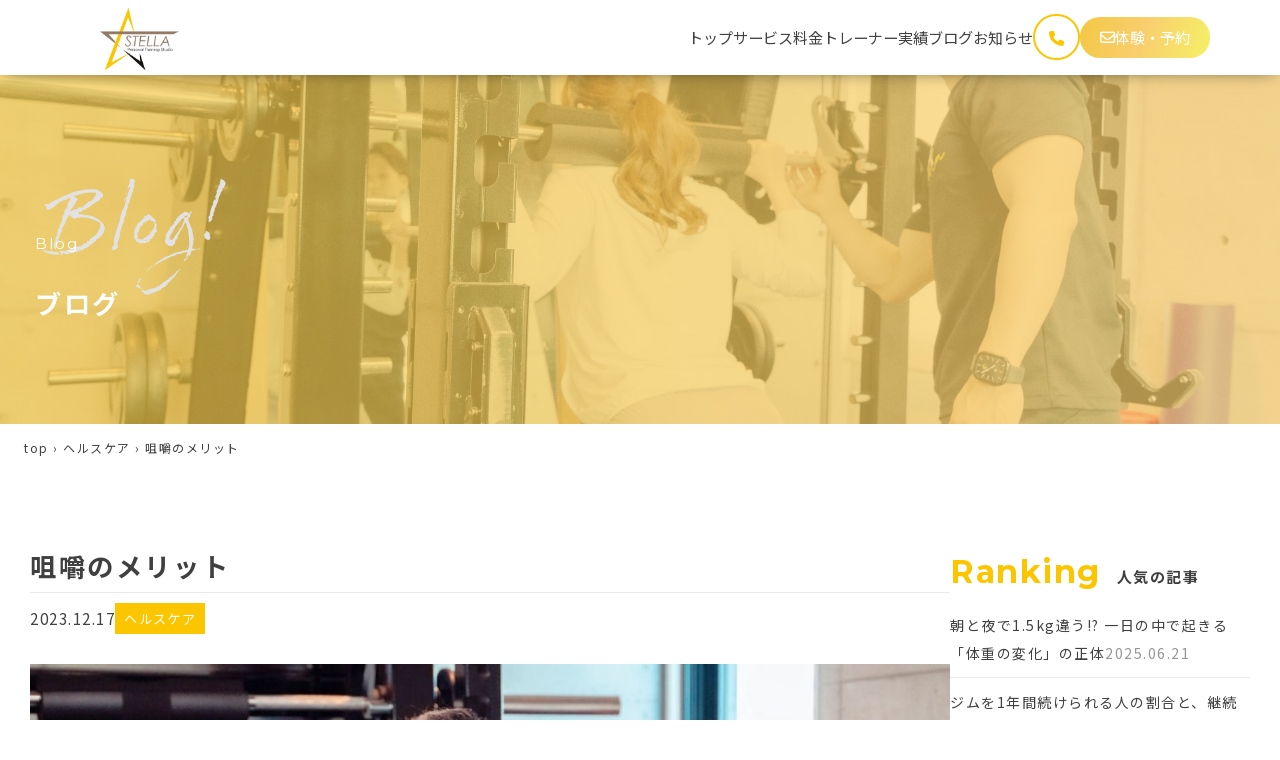

--- FILE ---
content_type: text/html; charset=UTF-8
request_url: https://pts-stella.jp/%E5%92%80%E5%9A%BC%E3%81%AE%E3%83%A1%E3%83%AA%E3%83%83%E3%83%88/
body_size: 15768
content:
<!DOCTYPE html>
<html dir="ltr" lang="ja"
	prefix="og: https://ogp.me/ns#" >

<head>
  <!-- Google tag (gtag.js) -->
  <script async src="https://www.googletagmanager.com/gtag/js?id=AW-645485083"></script>
  <script>
    window.dataLayer = window.dataLayer || [];

    function gtag() {
      dataLayer.push(arguments);
    }
    gtag('js', new Date());

    gtag('config', 'AW-645485083');
  </script>
  <meta charset="UTF-8">
  <meta name="viewport" content="width=device-width, initial-scale=1.0">
  <title>咀嚼のメリット - 岡山の完全個室パーソナルトレーニングジム STELLA</title>

		<!-- All in One SEO 4.4.2 - aioseo.com -->
		<meta name="description" content="みなさんは食事にどれだけ時間をかけていますか？ すごく小さなことですが、今回は咀嚼について紹介します！ 咀嚼（" />
		<meta name="robots" content="max-image-preview:large" />
		<meta name="google-site-verification" content="L57imNb5_VT5SVZiGJxy9rgXUHsLp0kx_j2QUwmxVpQ" />
		<link rel="canonical" href="https://pts-stella.jp/%e5%92%80%e5%9a%bc%e3%81%ae%e3%83%a1%e3%83%aa%e3%83%83%e3%83%88/" />
		<meta name="generator" content="All in One SEO (AIOSEO) 4.4.2" />
		<meta property="og:locale" content="ja_JP" />
		<meta property="og:site_name" content="岡山の完全個室パーソナルトレーニングジム STELLA - STELLAでは、バランス良く身体機能を改善することを重要視しており、パーソナルトレーニング、セミパーソナルトレーニング、マタニティトレーニング、トレーナー養成スクールの4つのサービスをご提供いたしております。 また、身体機能低下の根本原因である習慣に対してもアプローチし、お客様との対話を通じて身体全体を見直していきます。" />
		<meta property="og:type" content="article" />
		<meta property="og:title" content="咀嚼のメリット - 岡山の完全個室パーソナルトレーニングジム STELLA" />
		<meta property="og:description" content="みなさんは食事にどれだけ時間をかけていますか？ すごく小さなことですが、今回は咀嚼について紹介します！ 咀嚼（" />
		<meta property="og:url" content="https://pts-stella.jp/%e5%92%80%e5%9a%bc%e3%81%ae%e3%83%a1%e3%83%aa%e3%83%83%e3%83%88/" />
		<meta property="article:published_time" content="2023-12-17T05:49:55+00:00" />
		<meta property="article:modified_time" content="2024-12-24T15:40:14+00:00" />
		<meta property="article:publisher" content="https://www.facebook.com/people/STELLA/100063601392318/?ref=aymt_homepage_panel&amp;eid=ARDNp8ZJGljPICx8IHc0_fe-eYu_uINxeh3YXoPXvp9kiXfoGHHzN1ty32sMTz-bABFK6P3oMDluWeZe" />
		<meta name="twitter:card" content="summary_large_image" />
		<meta name="twitter:title" content="咀嚼のメリット - 岡山の完全個室パーソナルトレーニングジム STELLA" />
		<meta name="twitter:description" content="みなさんは食事にどれだけ時間をかけていますか？ すごく小さなことですが、今回は咀嚼について紹介します！ 咀嚼（" />
		<script type="application/ld+json" class="aioseo-schema">
			{"@context":"https:\/\/schema.org","@graph":[{"@type":"BlogPosting","@id":"https:\/\/pts-stella.jp\/%e5%92%80%e5%9a%bc%e3%81%ae%e3%83%a1%e3%83%aa%e3%83%83%e3%83%88\/#blogposting","name":"\u5480\u56bc\u306e\u30e1\u30ea\u30c3\u30c8 - \u5ca1\u5c71\u306e\u5b8c\u5168\u500b\u5ba4\u30d1\u30fc\u30bd\u30ca\u30eb\u30c8\u30ec\u30fc\u30cb\u30f3\u30b0\u30b8\u30e0 STELLA","headline":"\u5480\u56bc\u306e\u30e1\u30ea\u30c3\u30c8","author":{"@id":"https:\/\/pts-stella.jp\/author\/admin\/#author"},"publisher":{"@id":"https:\/\/pts-stella.jp\/#organization"},"image":{"@type":"ImageObject","url":"https:\/\/pts-stella.jp\/wp-content\/uploads\/2023\/12\/IMG_0989.jpeg","width":1170,"height":993},"datePublished":"2023-12-17T05:49:55+09:00","dateModified":"2024-12-24T15:40:14+09:00","inLanguage":"ja","mainEntityOfPage":{"@id":"https:\/\/pts-stella.jp\/%e5%92%80%e5%9a%bc%e3%81%ae%e3%83%a1%e3%83%aa%e3%83%83%e3%83%88\/#webpage"},"isPartOf":{"@id":"https:\/\/pts-stella.jp\/%e5%92%80%e5%9a%bc%e3%81%ae%e3%83%a1%e3%83%aa%e3%83%83%e3%83%88\/#webpage"},"articleSection":"\u30d8\u30eb\u30b9\u30b1\u30a2"},{"@type":"BreadcrumbList","@id":"https:\/\/pts-stella.jp\/%e5%92%80%e5%9a%bc%e3%81%ae%e3%83%a1%e3%83%aa%e3%83%83%e3%83%88\/#breadcrumblist","itemListElement":[{"@type":"ListItem","@id":"https:\/\/pts-stella.jp\/#listItem","position":1,"item":{"@type":"WebPage","@id":"https:\/\/pts-stella.jp\/","name":"\u30db\u30fc\u30e0","description":"\u5ca1\u5c71\u306e\u5b8c\u5168\u500b\u5ba4\u30d1\u30fc\u30bd\u30ca\u30eb\u30c8\u30ec\u30fc\u30cb\u30f3\u30b0\u30b8\u30e0 STELLA - STELLA\u3067\u306f\u3001\u30d0\u30e9\u30f3\u30b9\u826f\u304f\u8eab\u4f53\u6a5f\u80fd\u3092\u6539\u5584\u3059\u308b\u3053\u3068\u3092\u91cd\u8981\u8996\u3057\u3066\u304a\u308a\u3001\u30d1\u30fc\u30bd\u30ca\u30eb\u30c8\u30ec\u30fc\u30cb\u30f3\u30b0\u3001\u30bb\u30df\u30d1\u30fc\u30bd\u30ca\u30eb\u30c8\u30ec\u30fc\u30cb\u30f3\u30b0\u3001\u30de\u30bf\u30cb\u30c6\u30a3\u30c8\u30ec\u30fc\u30cb\u30f3\u30b0\u3001\u30c8\u30ec\u30fc\u30ca\u30fc\u990a\u6210\u30b9\u30af\u30fc\u30eb\u306e4\u3064\u306e\u30b5\u30fc\u30d3\u30b9\u3092\u3054\u63d0\u4f9b\u3044\u305f\u3057\u3066\u304a\u308a\u307e\u3059\u3002 \u307e\u305f\u3001\u8eab\u4f53\u6a5f\u80fd\u4f4e\u4e0b\u306e\u6839\u672c\u539f\u56e0\u3067\u3042\u308b\u7fd2\u6163\u306b\u5bfe\u3057\u3066\u3082\u30a2\u30d7\u30ed\u30fc\u30c1\u3057\u3001\u304a\u5ba2\u69d8\u3068\u306e\u5bfe\u8a71\u3092\u901a\u3058\u3066\u8eab\u4f53\u5168\u4f53\u3092\u898b\u76f4\u3057\u3066\u3044\u304d\u307e\u3059\u3002\u30c0\u30a4\u30a8\u30c3\u30c8\u3084\u30dc\u30c7\u30a3\u30e1\u30a4\u30af\u3060\u3051\u3067\u306a\u304f\u3001\u59ff\u52e2\u6539\u5584\u3084\u4e0d\u8abf\u6539\u5584\u306a\u3069\u3092\u76ee\u7684\u306b\u901a\u308f\u308c\u308b\u65b9\u3082\u3044\u3089\u3063\u3057\u3083\u3044\u307e\u3059\u3002","url":"https:\/\/pts-stella.jp\/"},"nextItem":"https:\/\/pts-stella.jp\/%e5%92%80%e5%9a%bc%e3%81%ae%e3%83%a1%e3%83%aa%e3%83%83%e3%83%88\/#listItem"},{"@type":"ListItem","@id":"https:\/\/pts-stella.jp\/%e5%92%80%e5%9a%bc%e3%81%ae%e3%83%a1%e3%83%aa%e3%83%83%e3%83%88\/#listItem","position":2,"item":{"@type":"WebPage","@id":"https:\/\/pts-stella.jp\/%e5%92%80%e5%9a%bc%e3%81%ae%e3%83%a1%e3%83%aa%e3%83%83%e3%83%88\/","name":"\u5480\u56bc\u306e\u30e1\u30ea\u30c3\u30c8","description":"\u307f\u306a\u3055\u3093\u306f\u98df\u4e8b\u306b\u3069\u308c\u3060\u3051\u6642\u9593\u3092\u304b\u3051\u3066\u3044\u307e\u3059\u304b\uff1f \u3059\u3054\u304f\u5c0f\u3055\u306a\u3053\u3068\u3067\u3059\u304c\u3001\u4eca\u56de\u306f\u5480\u56bc\u306b\u3064\u3044\u3066\u7d39\u4ecb\u3057\u307e\u3059\uff01 \u5480\u56bc\uff08","url":"https:\/\/pts-stella.jp\/%e5%92%80%e5%9a%bc%e3%81%ae%e3%83%a1%e3%83%aa%e3%83%83%e3%83%88\/"},"previousItem":"https:\/\/pts-stella.jp\/#listItem"}]},{"@type":"Organization","@id":"https:\/\/pts-stella.jp\/#organization","name":"\u5ca1\u5c71\u306e\u5b8c\u5168\u500b\u5ba4\u30d1\u30fc\u30bd\u30ca\u30eb\u30c8\u30ec\u30fc\u30cb\u30f3\u30b0\u30b9\u30bf\u30b8\u30aa STELLA","url":"https:\/\/pts-stella.jp\/","logo":{"@type":"ImageObject","url":"https:\/\/pts-stella.jp\/wp-content\/uploads\/2023\/08\/cropped-favicon.png","@id":"https:\/\/pts-stella.jp\/#organizationLogo","width":512,"height":512},"image":{"@id":"https:\/\/pts-stella.jp\/#organizationLogo"},"sameAs":["https:\/\/www.facebook.com\/people\/STELLA\/100063601392318\/?ref=aymt_homepage_panel&eid=ARDNp8ZJGljPICx8IHc0_fe-eYu_uINxeh3YXoPXvp9kiXfoGHHzN1ty32sMTz-bABFK6P3oMDluWeZe","https:\/\/www.instagram.com\/pts.stella_official\/","https:\/\/www.youtube.com\/@pts-stella","https:\/\/page.line.me\/469ujwwi?openQrModal=true"]},{"@type":"Person","@id":"https:\/\/pts-stella.jp\/author\/admin\/#author","url":"https:\/\/pts-stella.jp\/author\/admin\/","name":"admin","image":{"@type":"ImageObject","@id":"https:\/\/pts-stella.jp\/%e5%92%80%e5%9a%bc%e3%81%ae%e3%83%a1%e3%83%aa%e3%83%83%e3%83%88\/#authorImage","url":"https:\/\/secure.gravatar.com\/avatar\/63e7100b14c54a2c2af2e430d520c2c0?s=96&d=mm&r=g","width":96,"height":96,"caption":"admin"}},{"@type":"WebPage","@id":"https:\/\/pts-stella.jp\/%e5%92%80%e5%9a%bc%e3%81%ae%e3%83%a1%e3%83%aa%e3%83%83%e3%83%88\/#webpage","url":"https:\/\/pts-stella.jp\/%e5%92%80%e5%9a%bc%e3%81%ae%e3%83%a1%e3%83%aa%e3%83%83%e3%83%88\/","name":"\u5480\u56bc\u306e\u30e1\u30ea\u30c3\u30c8 - \u5ca1\u5c71\u306e\u5b8c\u5168\u500b\u5ba4\u30d1\u30fc\u30bd\u30ca\u30eb\u30c8\u30ec\u30fc\u30cb\u30f3\u30b0\u30b8\u30e0 STELLA","description":"\u307f\u306a\u3055\u3093\u306f\u98df\u4e8b\u306b\u3069\u308c\u3060\u3051\u6642\u9593\u3092\u304b\u3051\u3066\u3044\u307e\u3059\u304b\uff1f \u3059\u3054\u304f\u5c0f\u3055\u306a\u3053\u3068\u3067\u3059\u304c\u3001\u4eca\u56de\u306f\u5480\u56bc\u306b\u3064\u3044\u3066\u7d39\u4ecb\u3057\u307e\u3059\uff01 \u5480\u56bc\uff08","inLanguage":"ja","isPartOf":{"@id":"https:\/\/pts-stella.jp\/#website"},"breadcrumb":{"@id":"https:\/\/pts-stella.jp\/%e5%92%80%e5%9a%bc%e3%81%ae%e3%83%a1%e3%83%aa%e3%83%83%e3%83%88\/#breadcrumblist"},"author":{"@id":"https:\/\/pts-stella.jp\/author\/admin\/#author"},"creator":{"@id":"https:\/\/pts-stella.jp\/author\/admin\/#author"},"image":{"@type":"ImageObject","url":"https:\/\/pts-stella.jp\/wp-content\/uploads\/2023\/12\/IMG_0989.jpeg","@id":"https:\/\/pts-stella.jp\/#mainImage","width":1170,"height":993},"primaryImageOfPage":{"@id":"https:\/\/pts-stella.jp\/%e5%92%80%e5%9a%bc%e3%81%ae%e3%83%a1%e3%83%aa%e3%83%83%e3%83%88\/#mainImage"},"datePublished":"2023-12-17T05:49:55+09:00","dateModified":"2024-12-24T15:40:14+09:00"},{"@type":"WebSite","@id":"https:\/\/pts-stella.jp\/#website","url":"https:\/\/pts-stella.jp\/","name":"\u5ca1\u5c71\u306e\u5b8c\u5168\u500b\u5ba4\u30d1\u30fc\u30bd\u30ca\u30eb\u30c8\u30ec\u30fc\u30cb\u30f3\u30b0\u30b9\u30bf\u30b8\u30aa STELLA","description":"STELLA\u3067\u306f\u3001\u30d0\u30e9\u30f3\u30b9\u826f\u304f\u8eab\u4f53\u6a5f\u80fd\u3092\u6539\u5584\u3059\u308b\u3053\u3068\u3092\u91cd\u8981\u8996\u3057\u3066\u304a\u308a\u3001\u30d1\u30fc\u30bd\u30ca\u30eb\u30c8\u30ec\u30fc\u30cb\u30f3\u30b0\u3001\u30bb\u30df\u30d1\u30fc\u30bd\u30ca\u30eb\u30c8\u30ec\u30fc\u30cb\u30f3\u30b0\u3001\u30de\u30bf\u30cb\u30c6\u30a3\u30c8\u30ec\u30fc\u30cb\u30f3\u30b0\u3001\u30c8\u30ec\u30fc\u30ca\u30fc\u990a\u6210\u30b9\u30af\u30fc\u30eb\u306e4\u3064\u306e\u30b5\u30fc\u30d3\u30b9\u3092\u3054\u63d0\u4f9b\u3044\u305f\u3057\u3066\u304a\u308a\u307e\u3059\u3002 \u307e\u305f\u3001\u8eab\u4f53\u6a5f\u80fd\u4f4e\u4e0b\u306e\u6839\u672c\u539f\u56e0\u3067\u3042\u308b\u7fd2\u6163\u306b\u5bfe\u3057\u3066\u3082\u30a2\u30d7\u30ed\u30fc\u30c1\u3057\u3001\u304a\u5ba2\u69d8\u3068\u306e\u5bfe\u8a71\u3092\u901a\u3058\u3066\u8eab\u4f53\u5168\u4f53\u3092\u898b\u76f4\u3057\u3066\u3044\u304d\u307e\u3059\u3002","inLanguage":"ja","publisher":{"@id":"https:\/\/pts-stella.jp\/#organization"}}]}
		</script>
		<!-- All in One SEO -->

<link rel='dns-prefetch' href='//fonts.googleapis.com' />
<link rel="alternate" type="application/rss+xml" title="岡山の完全個室パーソナルトレーニングジム STELLA &raquo; フィード" href="https://pts-stella.jp/feed/" />
<link rel="alternate" type="application/rss+xml" title="岡山の完全個室パーソナルトレーニングジム STELLA &raquo; コメントフィード" href="https://pts-stella.jp/comments/feed/" />
<link rel="alternate" type="application/rss+xml" title="岡山の完全個室パーソナルトレーニングジム STELLA &raquo; 咀嚼のメリット のコメントのフィード" href="https://pts-stella.jp/%e5%92%80%e5%9a%bc%e3%81%ae%e3%83%a1%e3%83%aa%e3%83%83%e3%83%88/feed/" />
		<!-- This site uses the Google Analytics by MonsterInsights plugin v9.11.1 - Using Analytics tracking - https://www.monsterinsights.com/ -->
		<!-- Note: MonsterInsights is not currently configured on this site. The site owner needs to authenticate with Google Analytics in the MonsterInsights settings panel. -->
					<!-- No tracking code set -->
				<!-- / Google Analytics by MonsterInsights -->
		<script>
window._wpemojiSettings = {"baseUrl":"https:\/\/s.w.org\/images\/core\/emoji\/15.0.3\/72x72\/","ext":".png","svgUrl":"https:\/\/s.w.org\/images\/core\/emoji\/15.0.3\/svg\/","svgExt":".svg","source":{"concatemoji":"https:\/\/pts-stella.jp\/wp-includes\/js\/wp-emoji-release.min.js?ver=6.5.7"}};
/*! This file is auto-generated */
!function(i,n){var o,s,e;function c(e){try{var t={supportTests:e,timestamp:(new Date).valueOf()};sessionStorage.setItem(o,JSON.stringify(t))}catch(e){}}function p(e,t,n){e.clearRect(0,0,e.canvas.width,e.canvas.height),e.fillText(t,0,0);var t=new Uint32Array(e.getImageData(0,0,e.canvas.width,e.canvas.height).data),r=(e.clearRect(0,0,e.canvas.width,e.canvas.height),e.fillText(n,0,0),new Uint32Array(e.getImageData(0,0,e.canvas.width,e.canvas.height).data));return t.every(function(e,t){return e===r[t]})}function u(e,t,n){switch(t){case"flag":return n(e,"\ud83c\udff3\ufe0f\u200d\u26a7\ufe0f","\ud83c\udff3\ufe0f\u200b\u26a7\ufe0f")?!1:!n(e,"\ud83c\uddfa\ud83c\uddf3","\ud83c\uddfa\u200b\ud83c\uddf3")&&!n(e,"\ud83c\udff4\udb40\udc67\udb40\udc62\udb40\udc65\udb40\udc6e\udb40\udc67\udb40\udc7f","\ud83c\udff4\u200b\udb40\udc67\u200b\udb40\udc62\u200b\udb40\udc65\u200b\udb40\udc6e\u200b\udb40\udc67\u200b\udb40\udc7f");case"emoji":return!n(e,"\ud83d\udc26\u200d\u2b1b","\ud83d\udc26\u200b\u2b1b")}return!1}function f(e,t,n){var r="undefined"!=typeof WorkerGlobalScope&&self instanceof WorkerGlobalScope?new OffscreenCanvas(300,150):i.createElement("canvas"),a=r.getContext("2d",{willReadFrequently:!0}),o=(a.textBaseline="top",a.font="600 32px Arial",{});return e.forEach(function(e){o[e]=t(a,e,n)}),o}function t(e){var t=i.createElement("script");t.src=e,t.defer=!0,i.head.appendChild(t)}"undefined"!=typeof Promise&&(o="wpEmojiSettingsSupports",s=["flag","emoji"],n.supports={everything:!0,everythingExceptFlag:!0},e=new Promise(function(e){i.addEventListener("DOMContentLoaded",e,{once:!0})}),new Promise(function(t){var n=function(){try{var e=JSON.parse(sessionStorage.getItem(o));if("object"==typeof e&&"number"==typeof e.timestamp&&(new Date).valueOf()<e.timestamp+604800&&"object"==typeof e.supportTests)return e.supportTests}catch(e){}return null}();if(!n){if("undefined"!=typeof Worker&&"undefined"!=typeof OffscreenCanvas&&"undefined"!=typeof URL&&URL.createObjectURL&&"undefined"!=typeof Blob)try{var e="postMessage("+f.toString()+"("+[JSON.stringify(s),u.toString(),p.toString()].join(",")+"));",r=new Blob([e],{type:"text/javascript"}),a=new Worker(URL.createObjectURL(r),{name:"wpTestEmojiSupports"});return void(a.onmessage=function(e){c(n=e.data),a.terminate(),t(n)})}catch(e){}c(n=f(s,u,p))}t(n)}).then(function(e){for(var t in e)n.supports[t]=e[t],n.supports.everything=n.supports.everything&&n.supports[t],"flag"!==t&&(n.supports.everythingExceptFlag=n.supports.everythingExceptFlag&&n.supports[t]);n.supports.everythingExceptFlag=n.supports.everythingExceptFlag&&!n.supports.flag,n.DOMReady=!1,n.readyCallback=function(){n.DOMReady=!0}}).then(function(){return e}).then(function(){var e;n.supports.everything||(n.readyCallback(),(e=n.source||{}).concatemoji?t(e.concatemoji):e.wpemoji&&e.twemoji&&(t(e.twemoji),t(e.wpemoji)))}))}((window,document),window._wpemojiSettings);
</script>
<style id='wp-emoji-styles-inline-css'>

	img.wp-smiley, img.emoji {
		display: inline !important;
		border: none !important;
		box-shadow: none !important;
		height: 1em !important;
		width: 1em !important;
		margin: 0 0.07em !important;
		vertical-align: -0.1em !important;
		background: none !important;
		padding: 0 !important;
	}
</style>
<link rel='stylesheet' id='wp-block-library-css' href='https://pts-stella.jp/wp-includes/css/dist/block-library/style.min.css?ver=6.5.7' media='all' />
<style id='wp-block-library-theme-inline-css'>
.wp-block-audio figcaption{color:#555;font-size:13px;text-align:center}.is-dark-theme .wp-block-audio figcaption{color:#ffffffa6}.wp-block-audio{margin:0 0 1em}.wp-block-code{border:1px solid #ccc;border-radius:4px;font-family:Menlo,Consolas,monaco,monospace;padding:.8em 1em}.wp-block-embed figcaption{color:#555;font-size:13px;text-align:center}.is-dark-theme .wp-block-embed figcaption{color:#ffffffa6}.wp-block-embed{margin:0 0 1em}.blocks-gallery-caption{color:#555;font-size:13px;text-align:center}.is-dark-theme .blocks-gallery-caption{color:#ffffffa6}.wp-block-image figcaption{color:#555;font-size:13px;text-align:center}.is-dark-theme .wp-block-image figcaption{color:#ffffffa6}.wp-block-image{margin:0 0 1em}.wp-block-pullquote{border-bottom:4px solid;border-top:4px solid;color:currentColor;margin-bottom:1.75em}.wp-block-pullquote cite,.wp-block-pullquote footer,.wp-block-pullquote__citation{color:currentColor;font-size:.8125em;font-style:normal;text-transform:uppercase}.wp-block-quote{border-left:.25em solid;margin:0 0 1.75em;padding-left:1em}.wp-block-quote cite,.wp-block-quote footer{color:currentColor;font-size:.8125em;font-style:normal;position:relative}.wp-block-quote.has-text-align-right{border-left:none;border-right:.25em solid;padding-left:0;padding-right:1em}.wp-block-quote.has-text-align-center{border:none;padding-left:0}.wp-block-quote.is-large,.wp-block-quote.is-style-large,.wp-block-quote.is-style-plain{border:none}.wp-block-search .wp-block-search__label{font-weight:700}.wp-block-search__button{border:1px solid #ccc;padding:.375em .625em}:where(.wp-block-group.has-background){padding:1.25em 2.375em}.wp-block-separator.has-css-opacity{opacity:.4}.wp-block-separator{border:none;border-bottom:2px solid;margin-left:auto;margin-right:auto}.wp-block-separator.has-alpha-channel-opacity{opacity:1}.wp-block-separator:not(.is-style-wide):not(.is-style-dots){width:100px}.wp-block-separator.has-background:not(.is-style-dots){border-bottom:none;height:1px}.wp-block-separator.has-background:not(.is-style-wide):not(.is-style-dots){height:2px}.wp-block-table{margin:0 0 1em}.wp-block-table td,.wp-block-table th{word-break:normal}.wp-block-table figcaption{color:#555;font-size:13px;text-align:center}.is-dark-theme .wp-block-table figcaption{color:#ffffffa6}.wp-block-video figcaption{color:#555;font-size:13px;text-align:center}.is-dark-theme .wp-block-video figcaption{color:#ffffffa6}.wp-block-video{margin:0 0 1em}.wp-block-template-part.has-background{margin-bottom:0;margin-top:0;padding:1.25em 2.375em}
</style>
<style id='classic-theme-styles-inline-css'>
/*! This file is auto-generated */
.wp-block-button__link{color:#fff;background-color:#32373c;border-radius:9999px;box-shadow:none;text-decoration:none;padding:calc(.667em + 2px) calc(1.333em + 2px);font-size:1.125em}.wp-block-file__button{background:#32373c;color:#fff;text-decoration:none}
</style>
<style id='global-styles-inline-css'>
body{--wp--preset--color--black: #000000;--wp--preset--color--cyan-bluish-gray: #abb8c3;--wp--preset--color--white: #ffffff;--wp--preset--color--pale-pink: #f78da7;--wp--preset--color--vivid-red: #cf2e2e;--wp--preset--color--luminous-vivid-orange: #ff6900;--wp--preset--color--luminous-vivid-amber: #fcb900;--wp--preset--color--light-green-cyan: #7bdcb5;--wp--preset--color--vivid-green-cyan: #00d084;--wp--preset--color--pale-cyan-blue: #8ed1fc;--wp--preset--color--vivid-cyan-blue: #0693e3;--wp--preset--color--vivid-purple: #9b51e0;--wp--preset--gradient--vivid-cyan-blue-to-vivid-purple: linear-gradient(135deg,rgba(6,147,227,1) 0%,rgb(155,81,224) 100%);--wp--preset--gradient--light-green-cyan-to-vivid-green-cyan: linear-gradient(135deg,rgb(122,220,180) 0%,rgb(0,208,130) 100%);--wp--preset--gradient--luminous-vivid-amber-to-luminous-vivid-orange: linear-gradient(135deg,rgba(252,185,0,1) 0%,rgba(255,105,0,1) 100%);--wp--preset--gradient--luminous-vivid-orange-to-vivid-red: linear-gradient(135deg,rgba(255,105,0,1) 0%,rgb(207,46,46) 100%);--wp--preset--gradient--very-light-gray-to-cyan-bluish-gray: linear-gradient(135deg,rgb(238,238,238) 0%,rgb(169,184,195) 100%);--wp--preset--gradient--cool-to-warm-spectrum: linear-gradient(135deg,rgb(74,234,220) 0%,rgb(151,120,209) 20%,rgb(207,42,186) 40%,rgb(238,44,130) 60%,rgb(251,105,98) 80%,rgb(254,248,76) 100%);--wp--preset--gradient--blush-light-purple: linear-gradient(135deg,rgb(255,206,236) 0%,rgb(152,150,240) 100%);--wp--preset--gradient--blush-bordeaux: linear-gradient(135deg,rgb(254,205,165) 0%,rgb(254,45,45) 50%,rgb(107,0,62) 100%);--wp--preset--gradient--luminous-dusk: linear-gradient(135deg,rgb(255,203,112) 0%,rgb(199,81,192) 50%,rgb(65,88,208) 100%);--wp--preset--gradient--pale-ocean: linear-gradient(135deg,rgb(255,245,203) 0%,rgb(182,227,212) 50%,rgb(51,167,181) 100%);--wp--preset--gradient--electric-grass: linear-gradient(135deg,rgb(202,248,128) 0%,rgb(113,206,126) 100%);--wp--preset--gradient--midnight: linear-gradient(135deg,rgb(2,3,129) 0%,rgb(40,116,252) 100%);--wp--preset--font-size--small: 13px;--wp--preset--font-size--medium: 20px;--wp--preset--font-size--large: 36px;--wp--preset--font-size--x-large: 42px;--wp--preset--spacing--20: 0.44rem;--wp--preset--spacing--30: 0.67rem;--wp--preset--spacing--40: 1rem;--wp--preset--spacing--50: 1.5rem;--wp--preset--spacing--60: 2.25rem;--wp--preset--spacing--70: 3.38rem;--wp--preset--spacing--80: 5.06rem;--wp--preset--shadow--natural: 6px 6px 9px rgba(0, 0, 0, 0.2);--wp--preset--shadow--deep: 12px 12px 50px rgba(0, 0, 0, 0.4);--wp--preset--shadow--sharp: 6px 6px 0px rgba(0, 0, 0, 0.2);--wp--preset--shadow--outlined: 6px 6px 0px -3px rgba(255, 255, 255, 1), 6px 6px rgba(0, 0, 0, 1);--wp--preset--shadow--crisp: 6px 6px 0px rgba(0, 0, 0, 1);}:where(.is-layout-flex){gap: 0.5em;}:where(.is-layout-grid){gap: 0.5em;}body .is-layout-flex{display: flex;}body .is-layout-flex{flex-wrap: wrap;align-items: center;}body .is-layout-flex > *{margin: 0;}body .is-layout-grid{display: grid;}body .is-layout-grid > *{margin: 0;}:where(.wp-block-columns.is-layout-flex){gap: 2em;}:where(.wp-block-columns.is-layout-grid){gap: 2em;}:where(.wp-block-post-template.is-layout-flex){gap: 1.25em;}:where(.wp-block-post-template.is-layout-grid){gap: 1.25em;}.has-black-color{color: var(--wp--preset--color--black) !important;}.has-cyan-bluish-gray-color{color: var(--wp--preset--color--cyan-bluish-gray) !important;}.has-white-color{color: var(--wp--preset--color--white) !important;}.has-pale-pink-color{color: var(--wp--preset--color--pale-pink) !important;}.has-vivid-red-color{color: var(--wp--preset--color--vivid-red) !important;}.has-luminous-vivid-orange-color{color: var(--wp--preset--color--luminous-vivid-orange) !important;}.has-luminous-vivid-amber-color{color: var(--wp--preset--color--luminous-vivid-amber) !important;}.has-light-green-cyan-color{color: var(--wp--preset--color--light-green-cyan) !important;}.has-vivid-green-cyan-color{color: var(--wp--preset--color--vivid-green-cyan) !important;}.has-pale-cyan-blue-color{color: var(--wp--preset--color--pale-cyan-blue) !important;}.has-vivid-cyan-blue-color{color: var(--wp--preset--color--vivid-cyan-blue) !important;}.has-vivid-purple-color{color: var(--wp--preset--color--vivid-purple) !important;}.has-black-background-color{background-color: var(--wp--preset--color--black) !important;}.has-cyan-bluish-gray-background-color{background-color: var(--wp--preset--color--cyan-bluish-gray) !important;}.has-white-background-color{background-color: var(--wp--preset--color--white) !important;}.has-pale-pink-background-color{background-color: var(--wp--preset--color--pale-pink) !important;}.has-vivid-red-background-color{background-color: var(--wp--preset--color--vivid-red) !important;}.has-luminous-vivid-orange-background-color{background-color: var(--wp--preset--color--luminous-vivid-orange) !important;}.has-luminous-vivid-amber-background-color{background-color: var(--wp--preset--color--luminous-vivid-amber) !important;}.has-light-green-cyan-background-color{background-color: var(--wp--preset--color--light-green-cyan) !important;}.has-vivid-green-cyan-background-color{background-color: var(--wp--preset--color--vivid-green-cyan) !important;}.has-pale-cyan-blue-background-color{background-color: var(--wp--preset--color--pale-cyan-blue) !important;}.has-vivid-cyan-blue-background-color{background-color: var(--wp--preset--color--vivid-cyan-blue) !important;}.has-vivid-purple-background-color{background-color: var(--wp--preset--color--vivid-purple) !important;}.has-black-border-color{border-color: var(--wp--preset--color--black) !important;}.has-cyan-bluish-gray-border-color{border-color: var(--wp--preset--color--cyan-bluish-gray) !important;}.has-white-border-color{border-color: var(--wp--preset--color--white) !important;}.has-pale-pink-border-color{border-color: var(--wp--preset--color--pale-pink) !important;}.has-vivid-red-border-color{border-color: var(--wp--preset--color--vivid-red) !important;}.has-luminous-vivid-orange-border-color{border-color: var(--wp--preset--color--luminous-vivid-orange) !important;}.has-luminous-vivid-amber-border-color{border-color: var(--wp--preset--color--luminous-vivid-amber) !important;}.has-light-green-cyan-border-color{border-color: var(--wp--preset--color--light-green-cyan) !important;}.has-vivid-green-cyan-border-color{border-color: var(--wp--preset--color--vivid-green-cyan) !important;}.has-pale-cyan-blue-border-color{border-color: var(--wp--preset--color--pale-cyan-blue) !important;}.has-vivid-cyan-blue-border-color{border-color: var(--wp--preset--color--vivid-cyan-blue) !important;}.has-vivid-purple-border-color{border-color: var(--wp--preset--color--vivid-purple) !important;}.has-vivid-cyan-blue-to-vivid-purple-gradient-background{background: var(--wp--preset--gradient--vivid-cyan-blue-to-vivid-purple) !important;}.has-light-green-cyan-to-vivid-green-cyan-gradient-background{background: var(--wp--preset--gradient--light-green-cyan-to-vivid-green-cyan) !important;}.has-luminous-vivid-amber-to-luminous-vivid-orange-gradient-background{background: var(--wp--preset--gradient--luminous-vivid-amber-to-luminous-vivid-orange) !important;}.has-luminous-vivid-orange-to-vivid-red-gradient-background{background: var(--wp--preset--gradient--luminous-vivid-orange-to-vivid-red) !important;}.has-very-light-gray-to-cyan-bluish-gray-gradient-background{background: var(--wp--preset--gradient--very-light-gray-to-cyan-bluish-gray) !important;}.has-cool-to-warm-spectrum-gradient-background{background: var(--wp--preset--gradient--cool-to-warm-spectrum) !important;}.has-blush-light-purple-gradient-background{background: var(--wp--preset--gradient--blush-light-purple) !important;}.has-blush-bordeaux-gradient-background{background: var(--wp--preset--gradient--blush-bordeaux) !important;}.has-luminous-dusk-gradient-background{background: var(--wp--preset--gradient--luminous-dusk) !important;}.has-pale-ocean-gradient-background{background: var(--wp--preset--gradient--pale-ocean) !important;}.has-electric-grass-gradient-background{background: var(--wp--preset--gradient--electric-grass) !important;}.has-midnight-gradient-background{background: var(--wp--preset--gradient--midnight) !important;}.has-small-font-size{font-size: var(--wp--preset--font-size--small) !important;}.has-medium-font-size{font-size: var(--wp--preset--font-size--medium) !important;}.has-large-font-size{font-size: var(--wp--preset--font-size--large) !important;}.has-x-large-font-size{font-size: var(--wp--preset--font-size--x-large) !important;}
.wp-block-navigation a:where(:not(.wp-element-button)){color: inherit;}
:where(.wp-block-post-template.is-layout-flex){gap: 1.25em;}:where(.wp-block-post-template.is-layout-grid){gap: 1.25em;}
:where(.wp-block-columns.is-layout-flex){gap: 2em;}:where(.wp-block-columns.is-layout-grid){gap: 2em;}
.wp-block-pullquote{font-size: 1.5em;line-height: 1.6;}
</style>
<link rel='stylesheet' id='wordpress-popular-posts-css-css' href='https://pts-stella.jp/wp-content/plugins/wordpress-popular-posts/assets/css/wpp.css?ver=6.2.1' media='all' />
<link rel='stylesheet' id='material-icons-css' href='https://fonts.googleapis.com/icon?family=Material+Icons&#038;ver=6.5.7' media='all' />
<link rel='stylesheet' id='FontAwesome6-css' href='https://pts-stella.jp/wp-content/themes/stella-hp/assets/lib/fontawesome-free-6.1.0-web/css/all.min.css?ver=6.5.7' media='all' />
<link rel='stylesheet' id='main-style-css' href='https://pts-stella.jp/wp-content/themes/stella-hp/assets/css/main.css?ver=6.5.7' media='all' />
<link rel='stylesheet' id='app-css-css' href='https://pts-stella.jp/wp-content/themes/stella-hp/assets/css/app.css?ver=6.5.7' media='all' />
<link rel='stylesheet' id='slick-theme-css' href='https://pts-stella.jp/wp-content/themes/stella-hp/assets/lib/slick/slick-theme.css?ver=6.5.7' media='all' />
<link rel='stylesheet' id='slick-css' href='https://pts-stella.jp/wp-content/themes/stella-hp/assets/lib/slick/slick.css?ver=6.5.7' media='all' />
<script id="wpp-json" type="application/json">
{"sampling_active":0,"sampling_rate":100,"ajax_url":"https:\/\/pts-stella.jp\/wp-json\/wordpress-popular-posts\/v1\/popular-posts","api_url":"https:\/\/pts-stella.jp\/wp-json\/wordpress-popular-posts","ID":6616,"token":"f12702f22a","lang":0,"debug":0}
</script>
<script src="https://pts-stella.jp/wp-content/plugins/wordpress-popular-posts/assets/js/wpp.min.js?ver=6.2.1" id="wpp-js-js"></script>
<script src="https://pts-stella.jp/wp-includes/js/jquery/jquery.min.js?ver=3.7.1" id="jquery-core-js"></script>
<script src="https://pts-stella.jp/wp-includes/js/jquery/jquery-migrate.min.js?ver=3.4.1" id="jquery-migrate-js"></script>
<link rel="EditURI" type="application/rsd+xml" title="RSD" href="https://pts-stella.jp/xmlrpc.php?rsd" />
<meta name="generator" content="WordPress 6.5.7" />
<link rel='shortlink' href='https://pts-stella.jp/?p=6616' />
            <style id="wpp-loading-animation-styles">@-webkit-keyframes bgslide{from{background-position-x:0}to{background-position-x:-200%}}@keyframes bgslide{from{background-position-x:0}to{background-position-x:-200%}}.wpp-widget-placeholder,.wpp-widget-block-placeholder,.wpp-shortcode-placeholder{margin:0 auto;width:60px;height:3px;background:#dd3737;background:linear-gradient(90deg,#dd3737 0%,#571313 10%,#dd3737 100%);background-size:200% auto;border-radius:3px;-webkit-animation:bgslide 1s infinite linear;animation:bgslide 1s infinite linear}</style>
            <link rel="icon" href="https://pts-stella.jp/wp-content/uploads/2023/08/cropped-favicon-32x32.png" sizes="32x32" />
<link rel="icon" href="https://pts-stella.jp/wp-content/uploads/2023/08/cropped-favicon-192x192.png" sizes="192x192" />
<link rel="apple-touch-icon" href="https://pts-stella.jp/wp-content/uploads/2023/08/cropped-favicon-180x180.png" />
<meta name="msapplication-TileImage" content="https://pts-stella.jp/wp-content/uploads/2023/08/cropped-favicon-270x270.png" />

  <script src="https://pts-stella.jp/wp-content/themes/stella-hp/assets/lib/slick/slick.min.js?ver=6.5.3" id="slick.js-js"></script>
  <script src="https://pts-stella.jp/wp-content/themes/stella-hp/assets/js/slick-slide.js?ver=6.5.3" id="slick-slide.js-js"></script>
<!-- Google Tag Manager -->
<script>(function(w,d,s,l,i){w[l]=w[l]||[];w[l].push({'gtm.start':
new Date().getTime(),event:'gtm.js'});var f=d.getElementsByTagName(s)[0],
j=d.createElement(s),dl=l!='dataLayer'?'&l='+l:'';j.async=true;j.src=
'https://www.googletagmanager.com/gtm.js?id='+i+dl;f.parentNode.insertBefore(j,f);
})(window,document,'script','dataLayer','GTM-5ZKTLD96');</script>
<!-- End Google Tag Manager -->


  

</head>

<body class="post-template-default single single-post postid-6616 single-format-standard wp-embed-responsive">
  <!-- Google Tag Manager (noscript) -->
<noscript><iframe src="https://www.googletagmanager.com/ns.html?id=GTM-5ZKTLD96"
height="0" width="0" style="display:none;visibility:hidden"></iframe></noscript>
<!-- End Google Tag Manager (noscript) -->
    <div class="modal js-modal">
    <div class="modal-container">
      <div class="modal-content">
        <!-- モーダルを閉じるボタン -->
        <div class="modal-close js-modal-close">
          <i class="fa-solid fa-xmark"></i>
        </div>
        <div class="p-service-price__fee">
          <h4 class="p-service-price__fee-head">
            <i class="fa-brands fa-line"></i><span>LINEでお問い合わせ</span>
          </h4>
          <div class="popupContentInnerBtnWrap">
            <a target="_blank" href="https://page.line.me/469ujwwi?openQrModal=true" class="c-btn__line--fill"><span>新保店</span></a>
            <a target="_blank" href="https://lin.ee/nQF2j0S" class="c-btn__line--fill"><span>藤原店</span></a>
			<a target="_blank" href="https://lin.ee/RZ4OOq4" class="c-btn__line--fill"><span>大安寺店</span></a>
          </div>
        </div>
      </div>
    </div>
  </div>
  <header id="header" class="l-header">

    <!-- pc -->
    <div class="l-header__pc">
      <div class="l-header__pc-inner">

        <div class="l-header__pc-info">
          <!-- logo -->
          <h1 class="l-header__pc-logo">
            <a class="l-header__pc-logo-link" href="https://pts-stella.jp">
              <img class="l-header__pc-logo-img" src="https://pts-stella.jp/wp-content/themes/stella-hp/assets/images/logo.webp" alt="">
            </a>
          </h1>
        </div>

        <!-- nav -->
        <nav class="l-header__pc-nav">
          <ul class="l-header__pc-nav-list">
                          <li class="l-header__pc-nav-item"><a class="l-header__pc-nav-item-link" href="https://pts-stella.jp">トップ</a>
              </li>
                          <li class="l-header__pc-nav-item"><a class="l-header__pc-nav-item-link" href="https://pts-stella.jp/service">サービス</a>
              </li>
                          <li class="l-header__pc-nav-item"><a class="l-header__pc-nav-item-link" href="https://pts-stella.jp/service/#price">料金</a>
              </li>
                          <li class="l-header__pc-nav-item"><a class="l-header__pc-nav-item-link" href="https://pts-stella.jp/service/#trainer">トレーナー</a>
              </li>
                          <li class="l-header__pc-nav-item"><a class="l-header__pc-nav-item-link" href="https://pts-stella.jp/#beforeAfter">実績</a>
              </li>
                          <li class="l-header__pc-nav-item"><a class="l-header__pc-nav-item-link" href="https://pts-stella.jp/blog">ブログ</a>
              </li>
                          <li class="l-header__pc-nav-item"><a class="l-header__pc-nav-item-link" href="https://pts-stella.jp/news">お知らせ</a>
              </li>
                        <!-- tel -->
            <li><a href="tel:086-250-9186" class="l-header__pc-tel"><i class="fa-solid fa-phone"></i></a>
            </li>
            <li>
              <a class="l-header__pc-contact" href="https://pts-stella.jp/contact">
                <div class="fa-regular fa-envelope"></div>体験・予約
              </a>
            </li>

          </ul>
        </nav>
      </div>
    </div>

    <!-- sp -->
    <div class="l-header__sp">
      <div class="l-header__sp-inner">
        <!-- logo -->
        <h1 class="l-header__sp-logo">
          <a class="l-header__sp-logo-link" href="https://pts-stella.jp">
            <img class="l-header__sp-logo-img" src="https://pts-stella.jp/wp-content/themes/stella-hp/assets/images/logo.webp" alt="">
          </a>
        </h1>

        <!-- toggle-btn -->
        <button class="l-header__sp-nav-toggle-btn js-sp-nav-toggle-btn">
          <span></span><span></span><span></span>
        </button>

        <!-- nav -->
        <nav class="l-header__sp-nav js-sp-nav">
          <div class="l-header__sp-nav-wrapper">
            <div class="l-header__sp-nav-logo"><img src="https://pts-stella.jp/wp-content/themes/stella-hp/assets/images/logo.webp" alt=""></div>

            <ul class="l-header__sp-nav-list js-sp-nav-list">

                              <li class="l-header__sp-nav-item"><a class="l-header__sp-nav-item-link" href="https://pts-stella.jp">トップ</a>
                </li>
                              <li class="l-header__sp-nav-item"><a class="l-header__sp-nav-item-link" href="https://pts-stella.jp/service">サービス</a>
                </li>
                              <li class="l-header__sp-nav-item"><a class="l-header__sp-nav-item-link" href="https://pts-stella.jp/service/#price">料金</a>
                </li>
                              <li class="l-header__sp-nav-item"><a class="l-header__sp-nav-item-link" href="https://pts-stella.jp/service/#trainer">トレーナー</a>
                </li>
                              <li class="l-header__sp-nav-item"><a class="l-header__sp-nav-item-link" href="https://pts-stella.jp/#beforeAfter">実績</a>
                </li>
                              <li class="l-header__sp-nav-item"><a class="l-header__sp-nav-item-link" href="https://pts-stella.jp/blog">ブログ</a>
                </li>
                              <li class="l-header__sp-nav-item"><a class="l-header__sp-nav-item-link" href="https://pts-stella.jp/news">お知らせ</a>
                </li>
                          </ul>

            <div class="l-header__sp-nav-contact__item">
              <div class="l-header__sp-nav-contact__item-tel">
                <a class="l-header__sp-nav-contact__item-tel-btn c-color-secondary" href="tel:086-250-9186">
                  <p class=""><i class="fa-solid fa-phone c-f-size__32px-18px"></i>&thinsp;086-250-9186                  </p>
                  <div class="l-header__sp-nav-contact__item-tel-btn-small">
                    <small>受付時間　9：00～22：00</small><br>
                    <small>接客中で対応不可の場合あり</small>
                  </div>
                </a>
              </div>
              <div class="l-header__sp-nav-contact__item-btn">
                <a class="c-btn__circle-fuwa" href="https://pts-stella.jp/contact"><span>体験・予約フォーム</span></a>
              </div>
              <div class="l-header__sp-nav-contact__item-btn">
                <button class="modal-open js-modal-open c-btn__circle-fuwa-line"><span>LINEでお問い合わせ</span></button>
              </div>

            </div>
          </div>
        </nav>
      </div>
    </div>


    <!-- float button -->
    
<div class="l-fixed-menu__sp">
  <ul class="l-fixed-menu__sp-ul">
    <li class="c-btn__tel">
      <a href="https://pts-stella.jp/contact"><span>体験・予約</span><br>申込み</a>
    </li>
    <li class="c-btn__line">
      <button href="https://page.line.me/469ujwwi?openQrModal=true" target="_blank" class="modal-open js-modal-open modal-open--flootmenu-sp"><span>LINE</span>で<br>予約を完了する</button>
    </li>
  </ul>
</div>


  </header>

<main class="l-main">


    
    <!-- 他のページで出す -->

    <section class="p-service-fv">
        <div class="p-service-fv__bg">
            <div class="c-filter__yellow">
                <div class="c-sec__inner c-sec__inner-ud">
                    <div>
                        <img src="https://pts-stella.jp/wp-content/themes/stella-hp/assets/images/blog-copy.webp"
                            alt="" class="c-sec-ttl__left-bg-s">
                        <div class="c-sec-ttl__left c-color-white c-margin-b__20px-15px">
                            Blog</div>
                        <h2 class="c-color-white">ブログ</h2>
                    </div>

                </div>
            </div>
        </div>
    </section>


    

    <div class="p-single__breadcrumb">
        <div class="aioseo-breadcrumbs"><span class="aioseo-breadcrumb">
	<a href="https://pts-stella.jp" title="top">top</a>
</span><span class="aioseo-breadcrumb-separator">›</span><span class="aioseo-breadcrumb">
	<a href="https://pts-stella.jp/category/%e3%83%98%e3%83%ab%e3%82%b9%e3%82%b1%e3%82%a2/" title="ヘルスケア">ヘルスケア</a>
</span><span class="aioseo-breadcrumb-separator">›</span><span class="aioseo-breadcrumb">
	咀嚼のメリット
</span></div>    </div>

    <div class="p-single__col2">
        <div class="p-single__main">

            
            <!-- article -->
                        
            <article id="post-6616" class="post-6616 post type-post status-publish format-standard has-post-thumbnail hentry category-96">


                <!-- タイトル -->
                <h2 class="p-single__title">咀嚼のメリット</h2>

                <!-- 情報 -->
                <div class="p-single__info">
                    <time class="p-single__date" datetime="2023.12.17">2023.12.17</time>

                                                            <div class="p-single__category">ヘルスケア</div>
                                        
                                    </div>

                <!-- サムネイル -->
                                <div class="p-single__thumbnail">
                    <img class="p-single__thumbnail-img" src="https://pts-stella.jp/wp-content/uploads/2023/12/IMG_0989-1024x869.jpeg" alt="咀嚼のメリット">                </div>
                

                <!-- 記事内容 -->
                <div class="c-post-content p-single__content">
                    
<p>みなさんは食事にどれだけ時間をかけていますか？</p>



<p>すごく小さなことですが、今回は咀嚼について紹介します！</p>



<p>咀嚼（噛むこと）にはたくさんの効果があります。</p>



<p>噛むことで分泌される唾液には、食べ物の残りかすやバイ菌を洗い流し口の中をきれいにする効果もあり、虫歯や口臭の予防につながります😬</p>



<p>また、噛むことは筋肉や下などを意識的・反射的に反応させ、脳や身体に刺激を与えるので、脳の老化を防ぎ、結果的に運動機能を高めます☝️</p>



<p>身近なことですが意識してみるのも良いと思います！</p>



<p>－－－</p>



<p>【パーソナルトレーニングジムSTELLA】 <br>TEL：086-250-9186</p>



<p>《新保店》<br>岡山県岡山市南区新保1611-1　ガラクシアトーレ４階</p>



<p>《藤原店》<br> 岡山県岡山市中区藤原西町2丁目7番40号　苔口ビル101</p>



<p>「ダイエットしたい」<br>「健康を取り戻したい」<br>「姿勢を綺麗にしたい」<br>など、体に関するお悩みはがございましたらお気軽にご相談ください。</p>



<p>お問い合わせは<a href="https://pts-stella.jp/contact/">コチラをクリック</a></p>
                </div>


            </article>
            
                                </div>


        
        <!-- 他のページで出す -->
        <div class="p-single__sidebar">
            <aside class="l-sidebar">

    <div class="l-sidebar__box">
        <h3 class="l-sidebar__box-heading"><span class="l-sidebar__box-heading-eng">Ranking</span>人気の記事</h3>
        <ul class="l-sidebar__box-list">
            
            <div class="wpp-shortcode"><script type="application/json">{"title":"","limit":"3","offset":0,"range":"daily","time_quantity":24,"time_unit":"hour","freshness":false,"order_by":"views","post_type":"post","pid":"","cat":"","taxonomy":"category","term_id":"","author":"","shorten_title":{"active":true,"length":"35","words":false},"post-excerpt":{"active":false,"length":0,"keep_format":false,"words":false},"thumbnail":{"active":true,"width":"202","height":"123"},"rating":false,"stats_tag":{"comment_count":false,"views":"1","author":false,"date":{"active":"1","format":"Y.m.d"},"category":false,"taxonomy":{"active":false,"name":"category"}},"markup":{"custom_html":true,"wpp-start":"<ul class=\"wpp-list\">","wpp-end":"<\/ul>","title-start":"<h2>","title-end":"<\/h2>","post-html":"&lt;li class=&quot;l-sidebar__box-list-item&quot;&gt;\n                &lt;a href=&quot;{url}&quot;&gt;\n                    {title}&lt;br&gt;&lt;span class=&quot;c-color-gray-2&quot;&gt;{date}&lt;\/span&gt;\n                &lt;\/a&gt;&lt;\/li&gt;"},"theme":{"name":""}}</script><div class="wpp-shortcode-placeholder"></div></div>        </ul>
    </div>


    <div class="l-sidebar__box">
        <h3 class="l-sidebar__box-heading"><span class="l-sidebar__box-heading-eng">Category</span>カテゴリー</h3>
        <ul class="l-sidebar__box-list">
                        <li class="l-sidebar__box-list-item">
                <a href="https://pts-stella.jp/category/%e5%a7%bf%e5%8b%a2%e6%94%b9%e5%96%84/">
                    姿勢改善                </a>
            </li>
                        <li class="l-sidebar__box-list-item">
                <a href="https://pts-stella.jp/category/%e3%82%bb%e3%83%9f%e3%83%8a%e3%83%bc%e6%b4%bb%e5%8b%95/">
                    セミナー活動                </a>
            </li>
                        <li class="l-sidebar__box-list-item">
                <a href="https://pts-stella.jp/category/%e3%82%a2%e3%83%b3%e3%83%81%e3%82%a8%e3%82%a4%e3%82%b8%e3%83%b3%e3%82%b0/">
                    アンチエイジング                </a>
            </li>
                        <li class="l-sidebar__box-list-item">
                <a href="https://pts-stella.jp/category/%e3%81%8a%e5%ae%a2%e6%a7%98%e3%81%ae%e5%a3%b0/">
                    お客様の声                </a>
            </li>
                        <li class="l-sidebar__box-list-item">
                <a href="https://pts-stella.jp/category/%e3%83%aa%e3%82%ab%e3%83%90%e3%83%aa%e3%83%bc/">
                    リカバリー                </a>
            </li>
                        <li class="l-sidebar__box-list-item">
                <a href="https://pts-stella.jp/category/%e3%83%80%e3%82%a4%e3%82%a8%e3%83%83%e3%83%88/">
                    ダイエット                </a>
            </li>
                        <li class="l-sidebar__box-list-item">
                <a href="https://pts-stella.jp/category/%e3%83%9e%e3%82%bf%e3%83%8b%e3%83%86%e3%82%a3-%e7%94%a3%e5%be%8c/">
                    マタニティ/産後                </a>
            </li>
                        <li class="l-sidebar__box-list-item">
                <a href="https://pts-stella.jp/category/%e8%85%b0%e7%97%9b/">
                    腰痛                </a>
            </li>
                        <li class="l-sidebar__box-list-item">
                <a href="https://pts-stella.jp/category/%e3%83%95%e3%82%a1%e3%82%b9%e3%83%86%e3%82%a3%e3%83%b3%e3%82%b0/">
                    ファスティング                </a>
            </li>
                        <li class="l-sidebar__box-list-item">
                <a href="https://pts-stella.jp/category/%e6%b3%95%e4%ba%ba/">
                    法人                </a>
            </li>
                        <li class="l-sidebar__box-list-item">
                <a href="https://pts-stella.jp/category/%e7%9d%a1%e7%9c%a0/">
                    睡眠                </a>
            </li>
                        <li class="l-sidebar__box-list-item">
                <a href="https://pts-stella.jp/category/%e3%83%98%e3%83%ab%e3%82%b9%e3%82%b1%e3%82%a2/">
                    ヘルスケア                </a>
            </li>
                        <li class="l-sidebar__box-list-item">
                <a href="https://pts-stella.jp/category/%e3%83%91%e3%83%95%e3%82%a9%e3%83%bc%e3%83%9e%e3%83%b3%e3%82%b9%e3%82%a2%e3%83%83%e3%83%97/">
                    パフォーマンスアップ                </a>
            </li>
                        <li class="l-sidebar__box-list-item">
                <a href="https://pts-stella.jp/category/%e3%82%b9%e3%83%88%e3%83%ac%e3%83%83%e3%83%81/">
                    ストレッチ                </a>
            </li>
                        <li class="l-sidebar__box-list-item">
                <a href="https://pts-stella.jp/category/%e3%82%b5%e3%83%97%e3%83%aa%e3%83%a1%e3%83%b3%e3%83%88/">
                    サプリメント                </a>
            </li>
                        <li class="l-sidebar__box-list-item">
                <a href="https://pts-stella.jp/category/%e3%83%9c%e3%83%87%e3%82%a3%e3%83%a1%e3%82%a4%e3%82%af/">
                    ボディメイク                </a>
            </li>
                        <li class="l-sidebar__box-list-item">
                <a href="https://pts-stella.jp/category/%e3%83%88%e3%83%ac%e3%83%bc%e3%83%8a%e3%83%bc%e9%a4%8a%e6%88%90%e3%82%b9%e3%82%af%e3%83%bc%e3%83%ab/">
                    トレーナー養成スクール                </a>
            </li>
                        <li class="l-sidebar__box-list-item">
                <a href="https://pts-stella.jp/category/blog/">
                    ブログ                </a>
            </li>
                    </ul>
    </div>

    <div class="l-sidebar__box">
        <h3 class="l-sidebar__box-heading"><span class="l-sidebar__box-heading-eng">Tag</span>タグ</h3>
        <ul class="l-sidebar__box-list">
                    </ul>
    </div>

    <div class="l-sidebar__box">
        <h3 class="l-sidebar__box-heading"><span class="l-sidebar__box-heading-eng">Archive</span>月間アーカイブ</h3>



        <label class="c-selectbox__2">
            <select name="archive-dropdown" onchange="document.location.href=this.options[this.selectedIndex].value;">
                <option disabled selected value>月を選択</option>
                	<option value='https://pts-stella.jp/2026/01/'> 2026年1月 &nbsp;(6)</option>
	<option value='https://pts-stella.jp/2025/12/'> 2025年12月 &nbsp;(13)</option>
	<option value='https://pts-stella.jp/2025/11/'> 2025年11月 &nbsp;(12)</option>
	<option value='https://pts-stella.jp/2025/10/'> 2025年10月 &nbsp;(12)</option>
	<option value='https://pts-stella.jp/2025/09/'> 2025年9月 &nbsp;(13)</option>
	<option value='https://pts-stella.jp/2025/08/'> 2025年8月 &nbsp;(12)</option>
	<option value='https://pts-stella.jp/2025/07/'> 2025年7月 &nbsp;(16)</option>
	<option value='https://pts-stella.jp/2025/06/'> 2025年6月 &nbsp;(17)</option>
	<option value='https://pts-stella.jp/2025/05/'> 2025年5月 &nbsp;(18)</option>
	<option value='https://pts-stella.jp/2025/04/'> 2025年4月 &nbsp;(16)</option>
	<option value='https://pts-stella.jp/2025/03/'> 2025年3月 &nbsp;(17)</option>
	<option value='https://pts-stella.jp/2025/02/'> 2025年2月 &nbsp;(12)</option>
	<option value='https://pts-stella.jp/2025/01/'> 2025年1月 &nbsp;(11)</option>
	<option value='https://pts-stella.jp/2024/12/'> 2024年12月 &nbsp;(10)</option>
	<option value='https://pts-stella.jp/2024/11/'> 2024年11月 &nbsp;(8)</option>
	<option value='https://pts-stella.jp/2024/10/'> 2024年10月 &nbsp;(8)</option>
	<option value='https://pts-stella.jp/2024/09/'> 2024年9月 &nbsp;(10)</option>
	<option value='https://pts-stella.jp/2024/08/'> 2024年8月 &nbsp;(10)</option>
	<option value='https://pts-stella.jp/2024/07/'> 2024年7月 &nbsp;(16)</option>
	<option value='https://pts-stella.jp/2024/06/'> 2024年6月 &nbsp;(8)</option>
	<option value='https://pts-stella.jp/2024/05/'> 2024年5月 &nbsp;(13)</option>
	<option value='https://pts-stella.jp/2024/04/'> 2024年4月 &nbsp;(11)</option>
	<option value='https://pts-stella.jp/2024/03/'> 2024年3月 &nbsp;(11)</option>
	<option value='https://pts-stella.jp/2024/02/'> 2024年2月 &nbsp;(11)</option>
	<option value='https://pts-stella.jp/2024/01/'> 2024年1月 &nbsp;(13)</option>
	<option value='https://pts-stella.jp/2023/12/'> 2023年12月 &nbsp;(15)</option>
	<option value='https://pts-stella.jp/2023/11/'> 2023年11月 &nbsp;(19)</option>
	<option value='https://pts-stella.jp/2023/10/'> 2023年10月 &nbsp;(28)</option>
	<option value='https://pts-stella.jp/2023/09/'> 2023年9月 &nbsp;(15)</option>
	<option value='https://pts-stella.jp/2023/08/'> 2023年8月 &nbsp;(7)</option>
	<option value='https://pts-stella.jp/2023/07/'> 2023年7月 &nbsp;(8)</option>
	<option value='https://pts-stella.jp/2023/06/'> 2023年6月 &nbsp;(8)</option>
	<option value='https://pts-stella.jp/2023/05/'> 2023年5月 &nbsp;(7)</option>
	<option value='https://pts-stella.jp/2023/04/'> 2023年4月 &nbsp;(12)</option>
	<option value='https://pts-stella.jp/2023/03/'> 2023年3月 &nbsp;(20)</option>
	<option value='https://pts-stella.jp/2023/02/'> 2023年2月 &nbsp;(17)</option>
	<option value='https://pts-stella.jp/2023/01/'> 2023年1月 &nbsp;(29)</option>
	<option value='https://pts-stella.jp/2022/12/'> 2022年12月 &nbsp;(16)</option>
	<option value='https://pts-stella.jp/2022/11/'> 2022年11月 &nbsp;(20)</option>
	<option value='https://pts-stella.jp/2022/10/'> 2022年10月 &nbsp;(18)</option>
	<option value='https://pts-stella.jp/2022/09/'> 2022年9月 &nbsp;(19)</option>
	<option value='https://pts-stella.jp/2022/08/'> 2022年8月 &nbsp;(18)</option>
	<option value='https://pts-stella.jp/2022/07/'> 2022年7月 &nbsp;(25)</option>
	<option value='https://pts-stella.jp/2022/06/'> 2022年6月 &nbsp;(25)</option>
	<option value='https://pts-stella.jp/2022/05/'> 2022年5月 &nbsp;(29)</option>
	<option value='https://pts-stella.jp/2022/04/'> 2022年4月 &nbsp;(20)</option>
	<option value='https://pts-stella.jp/2022/03/'> 2022年3月 &nbsp;(18)</option>
	<option value='https://pts-stella.jp/2022/02/'> 2022年2月 &nbsp;(23)</option>
	<option value='https://pts-stella.jp/2022/01/'> 2022年1月 &nbsp;(18)</option>
	<option value='https://pts-stella.jp/2021/12/'> 2021年12月 &nbsp;(17)</option>
	<option value='https://pts-stella.jp/2021/11/'> 2021年11月 &nbsp;(22)</option>
	<option value='https://pts-stella.jp/2021/10/'> 2021年10月 &nbsp;(21)</option>
	<option value='https://pts-stella.jp/2021/09/'> 2021年9月 &nbsp;(6)</option>
	<option value='https://pts-stella.jp/2021/08/'> 2021年8月 &nbsp;(11)</option>
	<option value='https://pts-stella.jp/2021/07/'> 2021年7月 &nbsp;(13)</option>
	<option value='https://pts-stella.jp/2021/06/'> 2021年6月 &nbsp;(11)</option>
	<option value='https://pts-stella.jp/2021/05/'> 2021年5月 &nbsp;(12)</option>
	<option value='https://pts-stella.jp/2021/04/'> 2021年4月 &nbsp;(17)</option>
	<option value='https://pts-stella.jp/2021/03/'> 2021年3月 &nbsp;(25)</option>
	<option value='https://pts-stella.jp/2021/02/'> 2021年2月 &nbsp;(25)</option>
	<option value='https://pts-stella.jp/2021/01/'> 2021年1月 &nbsp;(22)</option>
	<option value='https://pts-stella.jp/2020/12/'> 2020年12月 &nbsp;(22)</option>
	<option value='https://pts-stella.jp/2020/11/'> 2020年11月 &nbsp;(9)</option>
	<option value='https://pts-stella.jp/2020/10/'> 2020年10月 &nbsp;(8)</option>
	<option value='https://pts-stella.jp/2020/09/'> 2020年9月 &nbsp;(5)</option>
	<option value='https://pts-stella.jp/2020/08/'> 2020年8月 &nbsp;(8)</option>
	<option value='https://pts-stella.jp/2020/07/'> 2020年7月 &nbsp;(1)</option>
	<option value='https://pts-stella.jp/2020/06/'> 2020年6月 &nbsp;(2)</option>
	<option value='https://pts-stella.jp/2020/05/'> 2020年5月 &nbsp;(11)</option>
	<option value='https://pts-stella.jp/2020/04/'> 2020年4月 &nbsp;(6)</option>
            </select>
        </label>


    </div>

</aside>        </div>
        
    </div>

    <!-- contact -->
    <!-- contact -->
<section id="contact" class="p-front-contact">
  <div class="p-front-contact__bg-img">
    <div class="c-filter__yellow">
      <div class="c-sec__inner c-sec__inner-ud">
        <div class="p-front-contact__ttl">
          <img src="https://pts-stella.jp/wp-content/themes/stella-hp/assets/images/contact-copy.webp" alt=""
            class="c-sec-ttl__left-bg-m">
          <div class="c-sec-ttl__left c-color-white c-margin-b__20px-15px">Contact</div>
          <h2 class="c-color-white">お問い合わせ</h2>
        </div>
        <div class="p-front-contact__area">
          <div class="p-front-contact__content">
            <p>体験・予約をご希望の方はお気軽にご連絡ください。<br>ご質問やご相談も承っております。<br>体験・予約フォーム、LINEまたはお電話でご予約、お問い合わせください。</p>
          </div>
          <div class="p-front-contact__item">
            <div class="p-front-contact__item-btn">
              <a class="c-btn__circle-fuwa"
                href="https://pts-stella.jp/contact"><span>体験・予約フォーム</span></a>
            </div>
            <div class="p-front-contact__item-btn">
            <button class="modal-open js-modal-open c-btn__circle-fuwa-line"><span>LINEでお問い合わせ</span></button>            </div>
            <div class="p-front-contact__item-tel">
              <a class="p-front-contact__item-tel-btn" href="tel:086-250-9186">
                <p class=""><i class="fa-solid fa-phone c-f-size__32px-18px"></i>&thinsp;086-250-9186                </p>
                <span class="p-front-contact__item-tel-btn-small">
                  <small>受付時間　9：00～21：00</small>
                  <small>接客中で対応不可の場合あり</small>
                </span>
              </a>
            </div>
          </div>
        </div>
      </div>
    </div>
  </div>
</section>

</main>

<footer class="l-footer">
    <div class="l-footer__inner c-sec__inner c-sec__ud">
        <div class="l-footer__info">
            <img class="l-footer__info-logo" src="https://pts-stella.jp/wp-content/themes/stella-hp/assets/images/logo.webp" alt="">
            <h1 class="l-footer__companyName">
                パーソナルトレーニングジムSTELLA
            </h1>
            <address class="l-footer__address">
                <span class="zip">〒700-0945</span>
                <span class="addr1">岡山市南区新保1611-1<br>ガラクシアトーレ 4階 / 7階</span>
                <!-- <br>
                <span class="tel">TEL 086-250-9186</span>
                <span class="fax">FAX 000-0000-0000</span> -->
            </address>
        </div>
        <nav class="l-footer-footerNav" data-role="footerNav">
            <div class="l-footer-footerNav__colArea">
                <div class="l-footer-footerNav__colList ">
                    <ul class="l-footer-footerNav__list">
                                                    <li class="l-footer-footerNav__item is-home">
                                <a class="l-footer-footerNav__item-link" href="https://pts-stella.jp">トップ                                </a>
                            </li>
                                                    <li class="l-footer-footerNav__item is-home">
                                <a class="l-footer-footerNav__item-link" href="https://pts-stella.jp/service">サービス                                </a>
                            </li>
                                                    <li class="l-footer-footerNav__item is-home">
                                <a class="l-footer-footerNav__item-link" href="https://pts-stella.jp/#beforeAfter">実績                                </a>
                            </li>
                                                    <li class="l-footer-footerNav__item is-home">
                                <a class="l-footer-footerNav__item-link" href="https://pts-stella.jp/blog">ブログ                                </a>
                            </li>
                                                    <li class="l-footer-footerNav__item is-home">
                                <a class="l-footer-footerNav__item-link" href="https://pts-stella.jp/news">お知らせ                                </a>
                            </li>
                                            </ul>
                    <ul class="l-footer-footerNav__list">
                                                    <li class="l-footer-footerNav__item is-home">
                                <a class="l-footer-footerNav__item-link" href="https://pts-stella.jp/maternity_training">マタニティ                                </a>
                            </li>
                                                    <li class="l-footer-footerNav__item is-home">
                                <a class="l-footer-footerNav__item-link" href="https://pts-stella.jp/contact">お問い合わせ                                </a>
                            </li>
                                                    <li class="l-footer-footerNav__item is-home">
                                <a class="l-footer-footerNav__item-link" href="https://pts-stella.jp/privacy">プライバシーポリシー                                </a>
                            </li>
                                            </ul>
                </div>
                <div class="l-footer-footerNav__sns">
                    <button class="js-modal-open modal-open_line" href="https://page.line.me/469ujwwi?openQrModal=true">
                        <i class="fa-brands fa-line"></i>
                    </button>
                    <a href="https://www.instagram.com/stella_shinpo/">
                        <i class="fa-brands fa-instagram"></i>
                    </a>
                    <a href="https://www.facebook.com/people/%E3%83%91%E3%83%BC%E3%82%BD%E3%83%8A%E3%83%AB%E3%83%88%E3%83%AC%E3%83%BC%E3%83%8B%E3%83%B3%E3%82%B0%E3%82%B9%E3%82%BF%E3%82%B8%E3%82%AASTELLA/100063601392318/?ref=aymt_homepage_panel&eid=ARDNp8ZJGljPICx8IHc0_fe-eYu_uINxeh3YXoPXvp9kiXfoGHHzN1ty32sMTz-bABFK6P3oMDluWeZe">
                        <i class="fa-brands fa-facebook"></i>
                    </a>
                </div>
            </div>
        </nav>
    </div>
    <p class="l-footer__copyright">©
        2023        STELLA inc.</p>
</footer>

<link rel='stylesheet' id='toc-screen-css' href='https://pts-stella.jp/wp-content/plugins/table-of-contents-plus/screen.min.css?ver=2309' media='all' />
<script src="https://pts-stella.jp/wp-content/themes/stella-hp/assets/lib/aos/aos.js?ver=6.5.7" id="aos.js-js"></script>
<script src="https://pts-stella.jp/wp-content/themes/stella-hp/assets/js/accordion.js?ver=6.5.7" id="accordion.js-js"></script>
<script src="https://pts-stella.jp/wp-content/themes/stella-hp/assets/js/toggle-navi.js?ver=6.5.7" id="toggle-navi.js-js"></script>
<script src="https://pts-stella.jp/wp-content/themes/stella-hp/assets/js/app.js?ver=6.5.7" id="app.js-js"></script>
<script id="toc-front-js-extra">
var tocplus = {"smooth_scroll":"1","visibility_show":"show","visibility_hide":"hide","width":"Auto"};
var tocplus = {"smooth_scroll":"1","visibility_show":"show","visibility_hide":"hide","width":"Auto"};
</script>
<script src="https://pts-stella.jp/wp-content/plugins/table-of-contents-plus/front.min.js?ver=2309" id="toc-front-js"></script>

<script>
    AOS.init();
</script>

</body>

</html>

--- FILE ---
content_type: text/css
request_url: https://pts-stella.jp/wp-content/themes/stella-hp/assets/css/main.css?ver=6.5.7
body_size: 20029
content:
/*! normalize.css v8.0.1 | MIT License | github.com/necolas/normalize.css */
@import "https://fonts.googleapis.com/css2?family=Montserrat:ital,wght@0,100;0,200;0,300;0,400;0,500;0,700;0,800;1,100;1,200;1,300;1,400;1,500;1,700;1,900&family=Noto+Sans+JP:wght@200;300;400;500;600;700;800;900&family=Noto+Serif+JP:wght@400;600;900&display=swap";
html {
  line-height: 1.15;
  -webkit-text-size-adjust: 100%;
}
body {
  margin: 0;
}
main {
  display: block;
}
h1 {
  font-size: 2em;
  margin: 0.67em 0;
}
hr {
  box-sizing: content-box;
  height: 0;
  overflow: visible;
}
pre {
  font-family: monospace, monospace;
  font-size: 1em;
}
a {
  background-color: transparent;
}
abbr[title] {
  border-bottom: none;
  text-decoration: underline;
  text-decoration: underline dotted;
}
b,
strong {
  font-weight: bolder;
}
code,
kbd,
samp {
  font-family: monospace, monospace;
  font-size: 1em;
}
small {
  font-size: 1.2rem;
}
sub,
sup {
  font-size: 75%;
  line-height: 0;
  position: relative;
  vertical-align: baseline;
}
sub {
  bottom: -0.25em;
}
sup {
  top: -0.5em;
}
img {
  border-style: none;
}
button,
input,
optgroup,
select,
textarea {
  font-family: inherit;
  font-size: 100%;
  line-height: 1.15;
  margin: 0;
}
button,
input {
  overflow: visible;
}
button,
select {
  text-transform: none;
}
button,
[type="button"],
[type="reset"],
[type="submit"] {
  -webkit-appearance: button;
}
button::-moz-focus-inner,
[type="button"]::-moz-focus-inner,
[type="reset"]::-moz-focus-inner,
[type="submit"]::-moz-focus-inner {
  border-style: none;
  padding: 0;
}
button:-moz-focusring,
[type="button"]:-moz-focusring,
[type="reset"]:-moz-focusring,
[type="submit"]:-moz-focusring {
  outline: 1px dotted ButtonText;
}
fieldset {
  padding: 0.35em 0.75em 0.625em;
}
legend {
  box-sizing: border-box;
  color: inherit;
  display: table;
  max-width: 100%;
  padding: 0;
  white-space: normal;
}
progress {
  vertical-align: baseline;
}
textarea {
  overflow: auto;
}
[type="checkbox"],
[type="radio"] {
  box-sizing: border-box;
  padding: 0;
}
[type="number"]::-webkit-inner-spin-button,
[type="number"]::-webkit-outer-spin-button {
  height: auto;
}
[type="search"] {
  -webkit-appearance: textfield;
  outline-offset: -2px;
}
[type="search"]::-webkit-search-decoration {
  -webkit-appearance: none;
}
::-webkit-file-upload-button {
  -webkit-appearance: button;
  font: inherit;
}
details {
  display: block;
}
summary {
  display: list-item;
}
template {
  display: none;
}
[hidden] {
  display: none;
}
*,
*::before,
*::after {
  box-sizing: border-box;
}
* {
  margin: 0;
  padding: 0;
}
:root {
  --admin-bar-height: 0px;
  --global-navi-height: 75px;
}
:root .admin-bar {
  --admin-bar-height: 32px;
}
@media only screen and (max-width: 782px) {
  :root .admin-bar {
    --admin-bar-height: 46px;
  }
}
@media screen and (max-width: 1023px) {
  :root {
    --global-navi-height: 50px;
  }
}
#wpadminbar {
  position: fixed;
}
html {
  font-size: 62.5%;
  height: 100%;
}
body {
  height: 100%;
  overflow-x: hidden;
  font-family: "Noto Sans JP", sans-serif;
  color: #404040;
}
main {
  font-size: clamp(1.4rem, 1.3514563107rem + 0.1294498382vw, 1.6rem);
  letter-spacing: clamp(0.14rem, 0.1351456311rem + 0.0129449838vw, 0.16rem);
  line-height: 2;
}
h1 {
  font-size: clamp(1.8rem, 1.3145631068rem + 1.2944983819vw, 3.8rem);
  letter-spacing: clamp(0.18rem, 0.1314563107rem + 0.1294498382vw, 0.38rem);
  line-height: 2;
}
h2 {
  font-size: clamp(1.8rem, 1.4601941748rem + 0.9061488673vw, 3.2rem);
  letter-spacing: clamp(0.18rem, 0.1460194175rem + 0.0906148867vw, 0.32rem);
  line-height: 2;
}
h3 {
  font-size: clamp(1.6rem, 1.4058252427rem + 0.5177993528vw, 2.4rem);
  letter-spacing: clamp(0.16rem, 0.1405825243rem + 0.0517799353vw, 0.24rem);
  line-height: 2;
}
h4,
h5,
h6 {
  font-size: clamp(1.4rem, 1.3514563107rem + 0.1294498382vw, 1.6rem);
  letter-spacing: clamp(0.14rem, 0.1351456311rem + 0.0129449838vw, 0.16rem);
  line-height: 2;
}
p {
  font-size: clamp(1.4rem, 1.3514563107rem + 0.1294498382vw, 1.6rem);
  letter-spacing: clamp(0.14rem, 0.1351456311rem + 0.0129449838vw, 0.16rem);
  line-height: 2;
}
a {
  text-decoration: none;
  color: #404040;
}
a:focus {
  outline: none;
}
li {
  list-style-type: none;
}
img,
picture,
video,
canvas,
svg {
  display: block;
  max-width: 100%;
}
ol,
ul,
dl {
  margin-top: 0;
  margin-bottom: 0;
}
.l-footer {
  display: block;
  width: 100%;
  background-color: #fff;
  font-size: clamp(1.4rem, 1.3514563107rem + 0.1294498382vw, 1.6rem);
  letter-spacing: clamp(0.14rem, 0.1351456311rem + 0.0129449838vw, 0.16rem);
  line-height: 2;
}
.l-footer__inner {
  display: flex;
  column-gap: 200px;
  max-width: 1100px;
  margin: 0 auto;
  min-height: 300px;
}
@media screen and (max-width: 767px) {
  .l-footer__inner {
    flex-direction: column;
    align-items: stretch;
    row-gap: 30px;
  }
}
.l-footer__info {
  display: flex;
  flex-direction: column;
  align-items: flex-start;
}
@media screen and (max-width: 767px) {
  .l-footer__info {
    align-items: center;
    text-align: center;
    text-align: -webkit-center;
    padding-right: inherit;
  }
}
.l-footer__info-logo {
  width: 70px;
}
.l-footer__companyName {
  font-size: clamp(1.6rem, 1.5029126214rem + 0.2588996764vw, 2rem);
  letter-spacing: clamp(0.16rem, 0.1502912621rem + 0.0258899676vw, 0.2rem);
}
.l-footer__address {
  font-style: normal;
}
.l-footer__address .zip {
  display: block;
}
.l-footer__address .addr1 {
  display: block;
}
.l-footer__address .tel {
  display: block;
}
.l-footer__address .fax {
  display: block;
}
.l-footer-footerNav {
  flex-grow: 1;
}
.l-footer-footerNav__colArea {
  display: flex;
}
@media screen and (max-width: 767px) {
  .l-footer-footerNav__colArea {
    display: inherit;
  }
}
.l-footer-footerNav__colList {
  flex-grow: 1;
  display: flex;
  gap: 60px;
}
@media screen and (max-width: 767px) {
  .l-footer-footerNav__colList {
    display: inherit;
  }
}
.l-footer-footerNav__item {
  display: flex;
  flex-wrap: wrap;
  break-inside: avoid;
}
@media screen and (max-width: 767px) {
  .l-footer-footerNav__item {
    border: solid rgba(165, 165, 165, 0.4);
    border-width: 0 0 1px;
  }
}
.l-footer-footerNav__item-link {
  position: relative;
  transition: 0.3s;
}
.l-footer-footerNav__item-link::before {
  position: absolute;
  bottom: 0px;
  left: 0;
  width: 100%;
  height: 2px;
  content: "";
  transition: 0.3s;
  transform: scale(0, 1);
  background-color: #fbc600;
}
.l-footer-footerNav__item-link:hover {
  color: #fbc600;
}
.l-footer-footerNav__item-link:hover::before {
  transform: scale(1, 1);
}
.l-footer-footerNav__sns {
  display: flex;
  gap: 15px;
  font-size: 3.2rem;
}
.collapse {
  display: none;
}
.show {
  display: block;
}
.l-footer__copyright {
  font-size: 1.2rem;
  letter-spacing: 0.24rem;
  text-align: center;
}
.l-footer__provider {
  padding: 0.8em 1em;
  text-align: center;
  background-color: #404040;
}
@media screen and (max-width: 767px) {
  .l-footer__provider {
    font-size: 1.4rem;
  }
}
.l-footer__provider-link {
  position: relative;
}
.l-footer__provider-link::after {
  font-family: "Material Icons";
  font-size: 1.2em;
  position: absolute;
  top: 50%;
  margin-left: 0.5em;
  content: "";
  transform: translateY(-50%);
}
@media screen and (max-width: 767px) {
  .l-footer__provider-link::after {
    display: none;
  }
}
.l-header {
  position: fixed;
  top: var(--admin-bar-height);
  z-index: 1000;
  display: block;
  display: flex;
  align-items: center;
  width: 100%;
  height: var(--global-navi-height);
  transition: 0.3s;
  background-color: #fff;
  box-shadow: 0px 2px 16px -6px rgba(0, 0, 0, 0.6);
}
.l-header.is-color-changed {
  background-color: transparent;
  box-shadow: none;
}
.l-header__pc {
  z-index: 1000;
  width: 100%;
  height: 100%;
}
@media screen and (max-width: 1023px) {
  .l-header__pc {
    display: none;
  }
}
.l-header__pc-inner {
  display: flex;
  width: 100%;
  height: 100%;
  padding-left: 100px;
}
.l-header__pc-logo {
  display: grid;
  height: 100%;
  margin: 0;
  place-items: center;
}
.l-header__pc-logo-link {
  display: flex;
  align-items: center;
}
.l-header__pc-logo-img {
  height: 68px;
}
.l-header__pc-nav {
  display: flex;
  align-items: center;
  margin-left: auto;
}
.l-header__pc-nav-list {
  font-size: clamp(1.4rem, 1.3514563107rem + 0.1294498382vw, 1.6rem);
  display: flex;
  justify-content: center;
  align-items: center;
  gap: 30px;
  padding: 0 70px;
}
@media screen and (max-width: 1279px) {
  .l-header__pc-nav-list {
    font-size: 1.4rem;
  }
}
.l-header__pc-nav-item-link {
  position: relative;
  transition: 0.3s;
}
.l-header__pc-nav-item-link::before {
  position: absolute;
  bottom: -5px;
  left: 0;
  width: 100%;
  height: 2px;
  content: "";
  transition: 0.3s;
  transform: scale(0, 1);
  background-color: #fbc600;
}
.l-header__pc-nav-item-link:hover {
  color: #fbc600;
}
.l-header__pc-nav-item-link:hover::before {
  transform: scale(1, 1);
}
.l-header__pc-tel {
  padding: 10px 14px;
  border-radius: 30px;
  border: 2px solid #fbc600;
  color: #fbc600;
}
.l-header__pc-tel:hover {
  opacity: 0.8;
  color: #fff;
  background-color: #fbc600;
  transition: 0.5s;
}
.l-header__pc-contact {
  font-size: clamp(1.4rem, 1.3514563107rem + 0.1294498382vw, 1.6rem);
  display: flex;
  justify-content: center;
  align-items: center;
  text-align: center;
  gap: 10px;
  padding: 12px 20px;
  border-radius: 30px;
  border: 2px solid color-secondary;
  transition: 0.3s;
  color: #fff;
  background: transparent
    linear-gradient(
      107deg,
      var(--unnamed-color-f3c844) 0%,
      #f9ce6e 48%,
      #f5f066 100%
    )
    0% 0% no-repeat padding-box;
  background: transparent
    linear-gradient(107deg, #f3c844 0%, #f9ce6e 48%, #f5f066 100%) 0% 0%
    no-repeat padding-box;
}
.l-header__pc-contact:hover {
  transition: 0.5s;
}
.l-header__sp {
  position: fixed;
  z-index: 1000;
  display: none;
  width: 100%;
  height: var(--global-navi-height);
  background-color: #fff;
}
@media screen and (max-width: 1023px) {
  .l-header__sp {
    display: block;
  }
}
.l-header__sp-inner {
  display: flex;
  align-items: center;
  width: 100%;
  height: 100%;
  padding: 0 20px;
}
.l-header__sp-logo {
  height: 100%;
  margin: 0;
}
.l-header__sp-logo-link {
  height: 100%;
}
.l-header__sp-logo-img {
  height: 100%;
}
.l-header__sp-nav-toggle-btn {
  position: fixed;
  top: 50%;
  right: 20px;
  z-index: 2000;
  display: flex;
  justify-content: center;
  align-items: center;
  width: 30px;
  height: 30px;
  margin-left: auto;
  cursor: pointer;
  transform: translateY(-50%);
  border: none;
  background-color: transparent;
}
@media screen and (max-width: 1023px) {
  .l-header__sp-nav-toggle-btn {
    top: 25px;
  }
}
.l-header__sp-nav-toggle-btn > span {
  position: absolute;
  left: 0;
  display: inline-block;
  width: 30px;
  height: 3px;
  content: "";
  transition: all 0.3s;
  transform-origin: left;
  border-radius: 3px;
  background-color: #404040;
}
.l-header__sp-nav-toggle-btn > span:nth-child(1) {
  top: 4px;
  transform: scale(1, 1);
}
.l-header__sp-nav-toggle-btn > span:nth-child(2) {
  top: 14px;
  transform: scale(1, 1);
}
.l-header__sp-nav-toggle-btn > span:nth-child(3) {
  bottom: 4px;
  transform: scale(1, 1);
}
.l-header__sp-nav-toggle-btn:hover > span:nth-child(1) {
  transform: scale(1, 1);
}
.l-header__sp-nav-toggle-btn:hover > span:nth-child(2) {
  transform: scale(1, 1);
}
.l-header__sp-nav-toggle-btn:hover > span:nth-child(3) {
  transform: scale(1, 1);
}
.l-header__sp-nav-toggle-btn.is-open > span {
  top: 15px;
  background-color: #404040;
}
.l-header__sp-nav-toggle-btn.is-open > span:nth-child(1) {
  transform: rotate(315deg) translate(-7px, 8px);
}
.l-header__sp-nav-toggle-btn.is-open > span:nth-child(2) {
  opacity: 0;
}
.l-header__sp-nav-toggle-btn.is-open > span:nth-child(3) {
  transform: rotate(-315deg) translate(-7px, -8px);
}
.l-header__sp-nav {
  position: fixed;
  top: 0;
  left: 0;
  display: none;
  width: 100vw;
  height: 100dvh;
  padding-top: 15vh;
  padding-left: 230px;
  padding-right: 170px;
  transition: 0.3s;
  opacity: 0;
  background-color: #fff;
  overflow-y: scroll;
}

@media screen and (max-width: 767px) {
  .l-header__sp-nav {
    justify-content: center;
    flex-direction: column;
    padding: 0;
  }
}
.l-header__sp-nav::before {
  position: absolute;
  top: 0;
  left: 170px;
  display: block;
  width: 1px;
  height: 100vh;
  content: "";
  background-color: #404040;
}
@media screen and (max-width: 767px) {
  .l-header__sp-nav::before {
    display: none;
  }
}
.l-header__sp-nav.is-open {
  display: flex;
  opacity: 1;
}
.l-header__sp-nav-logo {
  padding-bottom: 1em;
  border-bottom: 1px solid #a2a2a2;
  padding-left: 2em;
}
.l-header__sp-nav-logo > img {
  height: 70px;
}
.l-header__sp-nav-list {
  overflow-y: auto;
  font-size: clamp(1.4rem, 1.3514563107rem + 0.1294498382vw, 1.6rem);
  overscroll-behavior: contain;
  margin-bottom: 30px;
}
.l-header__sp-nav-item-link {
  display: inline-block;
  margin-top: 15px;
  color: #404040;
  padding-left: 2em;
  padding-bottom: 1em;
  border-bottom: 1px solid #a2a2a2;
  width: 100%;
}
.l-header__sp-nav-item-link:hover {
  color: #fbc600;
}
.l-header__sp-nav-contact {
  margin-left: auto;
}
@media screen and (max-width: 767px) {
  .l-header__sp-nav-contact {
    margin-top: 30px;
    margin-left: 0;
  }
}
.l-header__sp-nav-contact__item {
  text-align: center;
}
.l-header__sp-nav-contact__item-btn {
  margin-bottom: 20px;
}
.l-header__sp-nav-contact__item-tel {
  margin: 0 auto 30px;
}
.l-header__sp-nav-contact__item-tel-btn {
  color: #fff;
  transition: 0.3s;
}
.l-header__sp-nav-contact__item-tel-btn:hover {
  color: #404040;
}
.l-header__sp-nav-contact__item-tel-btn > p {
  font-size: clamp(2.2rem, 1.9572815534rem + 0.6472491909vw, 3.2rem);
  letter-spacing: clamp(0.22rem, 0.1957281553rem + 0.0647249191vw, 0.32rem);
  line-height: 1.5;
  font-family: "Montserrat", sans-serif;
  font-weight: 500;
}
.l-header__sp-nav-contact__item-tel-btn-small {
  display: block;
}
.l-header__sp-nav-contact__item-tel-btn-small > small {
  text-align: left;
}
.l-main {
  padding-top: var(--global-navi-height);
}
.l-sidebar__box:not(:first-of-type) {
  margin-top: 4em;
}
@media screen and (max-width: 767px) {
  .l-sidebar__box:not(:first-of-type) {
    margin-top: 2em;
  }
}
.l-sidebar__box-heading {
  font-size: clamp(1.4rem, 1.3514563107rem + 0.1294498382vw, 1.6rem);
  letter-spacing: clamp(0.14rem, 0.1351456311rem + 0.0129449838vw, 0.16rem);
  padding-bottom: 0.5em;
  color: #404040;
}
.l-sidebar__box-heading-eng {
  font-size: 3.2rem;
  margin-right: 0.5em;
  font-family: "Montserrat", sans-serif;
  color: #fbc600;
}
@media screen and (max-width: 767px) {
  .l-sidebar__box-heading-eng {
    font-size: 2.4rem;
  }
}
.l-sidebar__box-list li {
  padding-bottom: 10px;
  font-size: 1.4rem;
}
.l-sidebar__box-list li a:hover {
  color: #404040;
}
.l-sidebar__box-list-item:not(:last-child) {
  border-bottom: 1px solid #eaeaea;
  margin-bottom: 10px;
}
.l-sidebar__box-list-item:hover .l-sidebar__box-list-item-thumbnail-img {
  transform: scale(1.1, 1.1);
}
.l-sidebar__box-list-item-thumbnail {
  overflow: hidden;
}
.l-sidebar__box-list-item-thumbnail-img {
  width: 100%;
  aspect-ratio: 4/3;
  transition: 0.3s;
  object-fit: cover;
}
.l-sidebar__profile-img {
  margin: 20px auto;
  border-radius: 50%;
}
.l-sidebar__profile-name {
  font-size: 2rem;
  font-weight: bold;
  text-align: center;
}
.l-sidebar__niwadayori {
  overflow: hidden;
}
.l-sidebar__niwadayori-link {
  margin: 20px auto;
}
.l-sidebar__niwadayori-img {
  transition: 0.3s;
}
.l-sidebar__niwadayori-img:hover {
  transform: scale(1.1, 1.1);
}
.c-awesome-bf-mail-txt::before {
  font-family: "Font Awesome 6 Free";
  content: "";
}

/* fixed menu (sp) */
@media screen and (min-width: 768px) {
  .l-fixed-menu__sp {
    display: none;
  }
}
@media screen and (max-width: 767px) {
  body {
    position: relative;
  }
  .l-footer {
    padding-bottom: 85px;
  }
  .l-fixed-menu__sp {
    width: 100%;
    position: fixed;
    bottom: 0;
    z-index: 999;
    padding: 10px 10px;
    background: transparent
      linear-gradient(
        90deg,
        rgba(243, 200, 68, 0.7) 0%,
        rgba(249, 206, 110, 0.7) 100%
      )
      0% 0% no-repeat padding-box;
  }
  .l-fixed-menu__sp-ul {
    display: grid;
    gap: 10px;
    grid-template-columns: repeat(2, 1fr);
  }
  .l-fixed-menu__sp-ul li a {
    text-align: center;
    display: block;
    padding-block: 9px 10px;
    font-weight: bold;
    font-size: 13px;
    line-height: 1.3em;
    transition: all 0.2s 0.2s;
    border-radius: 1000px;
    box-shadow: 0px 0px 10px #00000029;
    position: relative;
    background-color: #fff;
    padding-left: 15px;
  }
  .l-fixed-menu__sp-ul li a span {
    font-size: 15px;
    margin-right: 2px;
  }
  .l-fixed-menu__sp-ul li a::before {
    position: absolute;
    top: 50%;
    left: 2em;
    z-index: 1;
    width: 7px;
    height: 7px;
    content: "";
    transition: width 0.3s cubic-bezier(1, 0.19, 0.67, 0.92),
      height 0.3s cubic-bezier(1, 0.19, 0.67, 0.92);
    transform: translate(-50%, -50%);
    border-radius: 50%;
  }
  .c-btn__tel a {
  }
  .c-btn__tel a::before {
    background-color: #fbc600;
  }
  .c-btn__line a {
    color: #59c162;
  }
  .c-btn__line a::before {
    background-color: #59c162;
  }
}

.c-breadcrumb {
  width: 100%;
  max-width: 1240px;
  margin-top: 1em;
  padding-left: 2em;
  padding-right: 1em;
  font-size: 1.2rem;
}
@media screen and (max-width: 767px) {
  .c-breadcrumb {
    padding-left: 1.5em;
  }
}
.c-btn__small {
  padding: 10px 24px;
  border-radius: 30px;
  border: solid 1px #242424;
  transition: 0.5s;
}
.c-btn__small:hover {
  background-color: #fbc600;
}
.c-btn__circle-fuwa {
  font-size: 1.6rem;
  font-weight: bold;
  position: relative;
  overflow: hidden;
  display: inline-flex;
  justify-content: center;
  align-items: center;
  width: auto;
  min-width: 320px;
  min-height: 70px;
  padding: 0 4em;
  transition: all 0.2s 0.2s;
  text-align: center;
  color: #242424;
  border-radius: 1000px;
  background-color: #fff;
  box-shadow: 0px 0px 10px #00000029;
}
.c-btn__circle-fuwa > span {
  z-index: 2;
}
.c-btn__circle-fuwa:hover {
  color: #fff;
  background-color: transparent;
}
.c-btn__circle-fuwa:hover::before {
  width: 200%;
  height: 400%;
  border-radius: 0;
}
.c-btn__circle-fuwa::before {
  position: absolute;
  top: 50%;
  left: 2em;
  z-index: 1;
  width: 7px;
  height: 7px;
  content: "";
  transition: width 0.3s cubic-bezier(1, 0.19, 0.67, 0.92),
    height 0.3s cubic-bezier(1, 0.19, 0.67, 0.92);
  transform: translate(-50%, -50%);
  border-radius: 50%;
  background-color: #fbc600;
}
.c-btn__circle-fuwa-line {
  font-size: 1.6rem;
  font-weight: bold;
  position: relative;
  overflow: hidden;
  display: inline-flex;
  justify-content: center;
  align-items: center;
  width: auto;
  min-width: 320px;
  min-height: 70px;
  padding: 0 4em;
  transition: all 0.2s 0.2s;
  text-align: center;
  color: #59c162;
  border-radius: 1000px;
  background-color: #fff;
  box-shadow: 0px 0px 10px #00000029;
}
.c-btn__circle-fuwa-line > span {
  z-index: 2;
}
.c-btn__circle-fuwa-line:hover {
  color: #fff;
  background-color: transparent;
}
.c-btn__circle-fuwa-line:hover::before {
  width: 200%;
  height: 400%;
  border-radius: 0;
}
.c-btn__circle-fuwa-line::before {
  position: absolute;
  top: 50%;
  left: 2em;
  z-index: 1;
  width: 7px;
  height: 7px;
  content: "";
  transition: width 0.3s cubic-bezier(1, 0.19, 0.67, 0.92),
    height 0.3s cubic-bezier(1, 0.19, 0.67, 0.92);
  transform: translate(-50%, -50%);
  border-radius: 50%;
  background-color: #59c162;
}
.c-btn__square-bar {
  margin: 0 auto;
  padding: 24px 40px;
  border: 1px solid #242424;
  position: relative;
  display: inline-block;
  width: 315px;
  height: 72px;
  font-weight: bold;
  font-size: clamp(1.4rem, 1.3514563107rem + 0.1294498382vw, 1.6rem);
  letter-spacing: clamp(0.14rem, 0.1351456311rem + 0.0129449838vw, 0.16rem);
}
.c-btn__square-bar::before {
  content: "";
  position: absolute;
  bottom: 30px;
  right: 30px;
  width: 45px;
  height: 1px;
  background: #242424;
  transition: all 0.3s;
}
@media screen and (max-width: 767px) {
  .c-btn__square-bar::before {
    width: 35px;
    bottom: 32px;
  }
}
.c-btn__square-bar::after {
  content: "";
  position: absolute;
  bottom: 35px;
  right: 29px;
  width: 15px;
  height: 1px;
  background: #242424;
  transform: rotate(35deg);
  transition: all 0.3s;
}
@media screen and (max-width: 767px) {
  .c-btn__square-bar::after {
    width: 10px;
    bottom: 35px;
  }
}
.c-btn__square-bar:hover::before {
  right: 20px;
}
.c-btn__square-bar:hover::after {
  right: 19px;
}
.c-btn__square-angle {
  margin: 0 auto;
  padding: 20px 40px;
  border: 1px solid #242424;
  position: relative;
  display: inline-block;
  width: 315px;
  height: 72px;
  font-weight: bold;
  font-size: clamp(1.4rem, 1.3514563107rem + 0.1294498382vw, 1.6rem);
  letter-spacing: clamp(0.14rem, 0.1351456311rem + 0.0129449838vw, 0.16rem);
  text-align: center;
}
.c-btn__square-angle::before {
  content: "";
  position: absolute;
  bottom: 30px;
  right: 29px;
  width: 13px;
  height: 1px;
  background: #242424;
  transform: rotate(-40deg);
  transition: all 0.3s;
}
.c-btn__square-angle::after {
  content: "";
  position: absolute;
  bottom: 38px;
  right: 29px;
  width: 13px;
  height: 1px;
  background: #242424;
  transform: rotate(40deg);
  transition: all 0.3s;
}
.c-btn__square-angle:hover::before {
  right: 20px;
}
.c-btn__square-angle:hover::after {
  right: 20px;
}
.c-btn__square-angle__white {
  margin: 0 auto;
  padding: 20px 40px;
  border: 1px solid #fff;
  position: relative;
  display: inline-block;
  width: 315px;
  height: 72px;
  font-weight: bold;
  font-size: clamp(1.4rem, 1.3514563107rem + 0.1294498382vw, 1.6rem);
  letter-spacing: clamp(0.14rem, 0.1351456311rem + 0.0129449838vw, 0.16rem);
  color: #fff;
  text-align: center;
}
.c-btn__square-angle__white::before {
  content: "";
  position: absolute;
  bottom: 30px;
  right: 29px;
  width: 13px;
  height: 1px;
  background: #fff;
  transform: rotate(-40deg);
  transition: all 0.3s;
}
.c-btn__square-angle__white::after {
  content: "";
  position: absolute;
  bottom: 38px;
  right: 29px;
  width: 13px;
  height: 1px;
  background: #fff;
  transform: rotate(40deg);
  transition: all 0.3s;
}
.c-btn__square-angle__white:hover::before {
  right: 20px;
}
.c-btn__square-angle__white:hover::after {
  right: 20px;
}
.c-btn__wrap {
  display: flex;
  align-items: center;
  justify-content: center;
  width: 100%;
  height: 100%;
}
.c-btn__wrap-circle {
  position: fixed;
  bottom: 80px;
  right: 80px;
  background-color: #959595;
  border-radius: 50%;
  animation-name: puyopuyo;
  animation-duration: 20s;
  animation-timing-function: ease;
  animation-iteration-count: infinite;
  z-index: 100;
}
.c-btn__wrap-circle:hover {
  background: #81a5ba;
  transition: 0.4s;
}
@media screen and (max-width: 767px) {
  .c-btn__wrap-circle {
    bottom: 10px;
    right: 10px;
  }
}
.c-btn__wrap-txt {
  text-align: center;
  padding: 50px 30px;
  display: grid;
  row-gap: clamp(0.3rem, 0.2514563107rem + 0.1294498382vw, 0.5rem);
  color: #fff;
}
@media screen and (max-width: 767px) {
  .c-btn__wrap-txt {
    padding: 35px 20px;
  }
  .c-btn__wrap-txt p {
    font-size: 1.2rem;
  }
  .c-btn__wrap-txt small {
    font-size: 1rem;
  }
}
@keyframes puyopuyo {
  0% {
    border-radius: 63% 37% 54% 46%/55% 48% 52% 45%;
  }
  14% {
    border-radius: 40% 60% 54% 46%/49% 60% 40% 51%;
  }
  28% {
    border-radius: 54% 46% 38% 62%/49% 70% 30% 51%;
  }
  42% {
    border-radius: 61% 39% 55% 45%/61% 38% 62% 39%;
  }
  56% {
    border-radius: 61% 39% 67% 33%/70% 50% 50% 30%;
  }
  70% {
    border-radius: 50% 50% 34% 66%/56% 68% 32% 44%;
  }
  84% {
    border-radius: 46% 54% 50% 50%/35% 61% 39% 65%;
  }
  100% {
    border-radius: 63% 37% 54% 46%/55% 48% 52% 45%;
  }
}
.c-card {
  text-align: left;
  color: #242424;
  border-radius: 0px 0px 10px 10px;
}
.c-card__content {
  padding: clamp(2rem, 1.5145631068rem + 1.2944983819vw, 4rem);
  border-radius: 10px;
}
.c-card__img {
  object-fit: cover;
}
.c-card__ttl {
  font-size: clamp(1.6rem, 1.3572815534rem + 0.6472491909vw, 2.6rem);
  letter-spacing: clamp(0.16rem, 0.1357281553rem + 0.0647249191vw, 0.26rem);
  font-weight: bold;
}
.c-card__txt {
  font-size: clamp(1.4rem, 1.3514563107rem + 0.1294498382vw, 1.6rem);
  letter-spacing: clamp(0.14rem, 0.1351456311rem + 0.0129449838vw, 0.16rem);
}
.c-card__num {
  position: relative;
  width: 38px;
}
.c-card__num-n {
  position: absolute;
  top: 3px;
  left: 9px;
  font-family: "Montserrat", sans-serif;
  font-weight: 500;
  color: #fff;
}
.c-color-primary {
  color: #404040;
}
.c-color-secondary {
  color: #fbc600;
}
.c-color-black {
  color: #242424;
}
.c-color-gray {
  color: #e4e4e4;
}
.c-color-gray-2 {
  color: #959595;
}
.c-color-white {
  color: #fff;
}
.c-f-size__14px {
  font-size: 1.4rem;
  letter-spacing: 0.1rem;
}
@media screen and (max-width: 767px) {
  .c-f-size__14px {
    font-size: 1.2rem;
  }
}
.c-f-size__18px {
  font-size: 1.8rem;
  letter-spacing: 0.1rem;
  margin-left: -10px;
}
@media screen and (max-width: 767px) {
  .c-f-size__18px {
    font-size: 1.4rem;
    margin-left: 0px;
  }
}
.c-f-size__37px {
  font-size: 3.7rem;
  letter-spacing: 0.37rem;
}
@media screen and (max-width: 767px) {
  .c-f-size__37px {
    font-size: 1.8rem;
  }
}
.c-f-size__62px {
  font-size: 6.2rem;
  line-height: 1.5;
}
.c-f-size__24px {
  font-size: 2.4rem;
  letter-spacing: 0.24rem;
}
@media screen and (max-width: 767px) {
  .c-f-size__24px {
    font-size: 1.6rem;
  }
}
.c-f-size__16px-14px {
  font-size: clamp(1.4rem, 1.3514563107rem + 0.1294498382vw, 1.6rem);
  letter-spacing: clamp(0.14rem, 0.1351456311rem + 0.0129449838vw, 0.16rem);
}
.c-f-size__16px-12px {
  font-size: clamp(1.2rem, 1.1029126214rem + 0.2588996764vw, 1.6rem);
  letter-spacing: clamp(0.12rem, 0.1102912621rem + 0.0258899676vw, 0.16rem);
}
.c-f-size__18px-16px {
  font-size: clamp(1.6rem, 1.5514563107rem + 0.1294498382vw, 1.8rem);
  letter-spacing: clamp(0.16rem, 0.1551456311rem + 0.0129449838vw, 0.18rem);
}
.c-f-size__24px-14px {
  font-size: clamp(1.4rem, 1.1572815534rem + 0.6472491909vw, 2.4rem);
  letter-spacing: clamp(0.14rem, 0.1157281553rem + 0.0647249191vw, 0.24rem);
}
.c-f-size__32px-18px {
  font-size: clamp(1.8rem, 1.4601941748rem + 0.9061488673vw, 3.2rem);
  letter-spacing: clamp(0.18rem, 0.1460194175rem + 0.0906148867vw, 0.32rem);
}
.c-f-size__28px-18px {
  font-size: clamp(1.8rem, 1.5572815534rem + 0.6472491909vw, 2.8rem);
  letter-spacing: clamp(0.18rem, 0.1557281553rem + 0.0647249191vw, 0.28rem);
}
.c-f-size__38px-18px {
  font-size: clamp(1.8rem, 1.3145631068rem + 1.2944983819vw, 3.8rem);
  letter-spacing: clamp(0.18rem, 0.1314563107rem + 0.1294498382vw, 0.38rem);
}
.c-f-size__48px-24px {
  font-size: clamp(2.4rem, 1.8174757282rem + 1.5533980583vw, 4.8rem);
  letter-spacing: clamp(0.24rem, 0.1817475728rem + 0.1553398058vw, 0.48rem);
}
.c-f-size__58px-16px {
  font-size: clamp(1.6rem, 0.5805825243rem + 2.7184466019vw, 5.8rem);
  letter-spacing: clamp(0.16rem, 0.0580582524rem + 0.2718446602vw, 0.58rem);
}
.c-f-size__75px-28px {
  font-size: clamp(2.8rem, 1.659223301rem + 3.0420711974vw, 7.5rem);
  letter-spacing: clamp(0.28rem, 0.1659223301rem + 0.3042071197vw, 0.75rem);
}
.c-faq__question {
  position: relative;
  padding: 35px 80px 35px 40px;
}
@media screen and (max-width: 767px) {
  .c-faq__question {
    padding: 20px 70px 20px 25px;
  }
}
.c-faq__question:hover {
  cursor: pointer;
}
.c-faq__question::after {
  font-size: 2rem;
  font-weight: normal;
  line-height: 1;
  position: absolute;
  top: 50%;
  right: 30px;
  font-family: "Font Awesome 6 Free";
  font-weight: 900;
  content: "";
  transition: 0.3s;
  transform: translateY(-50%);
}
.c-faq__question.is-open::after {
  font-size: 2rem;
  font-weight: normal;
  line-height: 1;
  position: absolute;
  top: 50%;
  right: 30px;
  font-family: "Font Awesome 6 Free";
  font-weight: 900;
  content: "";
  transform: translateY(-50%) rotate(180deg);
}
.c-faq__answer {
  position: relative;
  display: none;
  padding: 35px 80px 35px 40px;
}
@media screen and (max-width: 767px) {
  .c-faq__answer {
    padding: 20px 70px 20px 25px;
  }
}
.c-faq__answer::before {
  position: absolute;
  height: 0;
  background-color: #f0f8ff;
  content: "";
  top: 0;
  margin: 0;
  border-top: 1px dotted #e2e2e2;
  width: calc(100% - 60px);
  left: 30px;
}
@media screen and (max-width: 767px) {
  .c-faq__answer::before {
    width: calc(100% - 40px);
    left: 20px;
  }
}
.c-faq__item {
  background-color: #fff;
}
.c-faq__item:not(:first-of-type) {
  margin-top: 30px;
}
.c-faq__item-inner {
  display: flex;
}
.c-faq__item-eng {
  margin-right: 1em;
  border-right: 1px solid #e2e2e2;
  padding-right: 1em;
}
.c-faq__item-txt {
  font-weight: 500;
}
.p-faq-faq__answer .c-faq__item-txt {
  font-weight: 500;
}
.c-filter__yellow {
  background: transparent
    linear-gradient(
      90deg,
      rgba(243, 200, 68, 0.7) 0%,
      rgba(249, 206, 110, 0.7) 100%
    )
    0% 0% no-repeat padding-box;
}
.c-flex__1 {
  display: flex;
  gap: 40px;
}
.c-flex__column {
  display: flex;
  flex-flow: column;
  justify-content: space-between;
}
@media screen and (max-width: 767px) {
  .c-flex__column {
    margin-bottom: 10px;
  }
}
.mw_wp_form .horizontal-item + .horizontal-item {
  margin-left: 0 !important;
}
.c-fonts__en {
  font-family: "Montserrat", sans-serif;
}
.c-fonts__base {
  font-family: "Noto Sans JP", sans-serif;
}
.c-grid__columns-1 {
  display: grid;
  grid-template-columns: 2fr 1fr;
  column-gap: 30px;
}
@media screen and (max-width: 767px) {
  .c-grid__columns-1 {
    display: grid !important;
    grid-template-columns: 2fr 1fr;
    column-gap: 20px;
  }
}
.c-grid__columns-2 {
  display: grid;
  grid-template-columns: 1fr 1fr;
  column-gap: clamp(3rem, 2.2718446602rem + 1.9417475728vw, 6rem);
  grid-template-areas: "b a";
}
@media screen and (max-width: 767px) {
  .c-grid__columns-2 {
    grid-template-columns: 1fr;
    grid-template-areas: "a" "b";
  }
}
.c-grid__columns-6-4 {
  display: grid;
  grid-template-columns: 6fr 4fr;
  column-gap: clamp(3rem, 2.2718446602rem + 1.9417475728vw, 6rem);
  grid-template-areas: "b a";
}
@media screen and (max-width: 767px) {
  .c-grid__columns-6-4 {
    grid-template-columns: 1fr;
    grid-template-areas: "a" "b";
  }
}
.c-grid__a {
  grid-area: a;
}
.c-grid__b {
  grid-area: b;
}
.c-grid__c {
  grid-area: c;
}
.c-list__line-ttl {
  font-size: clamp(1.6rem, 1.5514563107rem + 0.1294498382vw, 1.8rem);
  letter-spacing: clamp(0.16rem, 0.1551456311rem + 0.0129449838vw, 0.18rem);
}
.c-list__line-ttl::before {
  content: "";
  border-left: 2px solid #fbc600;
  margin-right: 10px;
}
.c-list__dot-item {
  padding: 0px 0 0px 20px;
}
.c-list__dot-item::before {
  content: "・";
}
.c-margin-l__30px {
  margin-left: 30px;
}
@media screen and (max-width: 767px) {
  .c-margin-l__30px {
    margin-left: 0;
  }
}
.c-margin-l__60px {
  margin-left: 60px;
}
@media screen and (max-width: 767px) {
  .c-margin-l__60px {
    margin-left: 0;
  }
}
.c-margin-r__60px {
  margin-right: 60px;
}
@media screen and (max-width: 767px) {
  .c-margin-r__60px {
    margin-right: 0;
  }
}
.c-margin-b__60px {
  margin-bottom: 60px;
}
.c-margin-b__15px-10px {
  margin-bottom: clamp(1rem, 0.8786407767rem + 0.3236245955vw, 1.5rem);
}
.c-margin-b__20px-15px {
  margin-bottom: clamp(1.5rem, 1.3786407767rem + 0.3236245955vw, 2rem);
}
.c-margin-b__30px-15px {
  margin-bottom: clamp(1.5rem, 1.1359223301rem + 0.9708737864vw, 3rem);
}
.c-margin-b__40px-20px {
  margin-bottom: clamp(2rem, 1.5145631068rem + 1.2944983819vw, 4rem);
}
.c-margin-b__60px-30px {
  margin-bottom: clamp(3rem, 2.2718446602rem + 1.9417475728vw, 6rem);
}
.c-margin-b__60px-40px {
  margin-bottom: clamp(4rem, 3.5145631068rem + 1.2944983819vw, 6rem);
}
.c-margin-b__120px-60px {
  margin-bottom: clamp(6rem, 4.5436893204rem + 3.8834951456vw, 12rem);
}
.c-margin-b__100px {
  margin-bottom: 100px;
}
.c-pagination {
  display: inline-block;
}
.c-pagination__pager {
  display: inline-flex;
  justify-content: center;
  align-items: center;
  margin: 5px;
  padding: 0.5em 1em;
  color: #fff;
  background-color: #fbc600;
}
.c-pagination__pager--current {
  color: #fbc600;
  background-color: #fff;
}
.c-post-content {
  letter-spacing: 0.15em;
}
.c-post-content figcaption {
  font-size: 1.2rem;
  color: gray;
}
.c-post-content a {
  display: inline;
  text-decoration: underline;
  word-wrap: break-word;
  word-break: break-all;
  color: #fbc600;
}
.c-post-content blockquote {
  font-style: italic;
  box-sizing: border-box;
  margin-bottom: 1.5em;
  padding: 2em 4em;
  color: #7b7b7b;
  border: 1px solid #e6e6e6;
  background-color: #f6f7f9;
}
.c-post-content blockquote p {
  font-size: 1.4rem;
}
.c-post-content strong {
  font-weight: bold;
  font-style: normal;
}
.c-post-content p {
  margin-bottom: clamp(1.5rem, 1.3786407767rem + 0.3236245955vw, 2rem);
  line-height: 2;
}
.c-post-content h1 {
  font-weight: bold;
  margin-bottom: clamp(1.5rem, 1.3786407767rem + 0.3236245955vw, 2rem);
  font-size: clamp(1.6rem, 1.4058252427rem + 0.5177993528vw, 2.4rem);
  letter-spacing: clamp(0.16rem, 0.1405825243rem + 0.0517799353vw, 0.24rem);
}
.c-post-content h2 {
  font-size: clamp(1.6rem, 1.4058252427rem + 0.5177993528vw, 2.4rem);
  letter-spacing: clamp(0.16rem, 0.1405825243rem + 0.0517799353vw, 0.24rem);
  font-weight: bold;
  margin-top: clamp(1.5rem, 1.1359223301rem + 0.9708737864vw, 3rem);
  margin-bottom: clamp(1.5rem, 1.3786407767rem + 0.3236245955vw, 2rem);
  padding: 0.3em 1em;
  background-color: #fffbeb;
  border-left: 5px solid #fbc600;
}
.c-post-content h3 {
  font-size: clamp(1.6rem, 1.4058252427rem + 0.5177993528vw, 2.4rem);
  letter-spacing: clamp(0.16rem, 0.1405825243rem + 0.0517799353vw, 0.24rem);
  font-weight: bold;
  position: relative;
  margin-top: 2em;
  margin-bottom: clamp(1.5rem, 1.3786407767rem + 0.3236245955vw, 2rem);
  padding-bottom: 0.4em;
  padding-left: 0.5em;
  color: #404040;
  border-bottom: 1.5px solid #ccc;
}
.c-post-content h3::after {
  position: absolute;
  bottom: -2px;
  left: 0;
  z-index: 2;
  width: 20%;
  height: 3px;
  content: "";
  background-color: #fbc600;
}
.c-post-content h4 {
  font-size: clamp(1.6rem, 1.4058252427rem + 0.5177993528vw, 2.4rem);
  letter-spacing: clamp(0.16rem, 0.1405825243rem + 0.0517799353vw, 0.24rem);
  font-weight: bold;
  margin-top: 1.5em;
  margin-bottom: clamp(1rem, 0.8786407767rem + 0.3236245955vw, 1.5rem);
  padding-bottom: 0.4em;
  padding-left: 0.5em;
  color: #404040;
  border-bottom: 1px solid #ccc;
}
.c-post-content h5,
.c-post-content h6 {
  margin-top: 1.5em;
  margin-bottom: clamp(1rem, 0.8786407767rem + 0.3236245955vw, 1.5rem);
}
.c-post-content table th,
.c-post-content table td {
  padding: 1em 2em;
}
@media screen and (max-width: 767px) {
  .c-post-content table th,
  .c-post-content table td {
    display: block;
    width: 100%;
    padding: 0.5em 1em;
    border-bottom: 1px solid #dad8de;
  }
}
.c-post-content table tr {
  border-bottom: 1px solid #dad8de;
}
@media screen and (max-width: 767px) {
  .c-post-content table tr {
    border-bottom: none;
  }
}
.c-post-content ul {
  margin-bottom: 2em;
}
.c-post-content li {
  font-weight: normal;
  line-height: 2;
  position: relative;
  padding-left: 2em;
  list-style-type: none;
}
.c-post-content li:before {
  font-family: "Material Icons";
  position: absolute;
  left: 0;
  content: "";
  color: #fbc600;
}
.c-post-content .wp-block-button__link {
  text-decoration: none;
  color: #fff;
}
.c-post-content .toc_list li::before {
  content: "";
}
.c-scroll__circle {
  position: absolute;
  bottom: 10px;
  left: 50%;
}
.c-scroll__circle span {
  position: absolute;
  left: 10px;
  bottom: 50px;
  color: #eee;
  font-size: 0.7rem;
  letter-spacing: 0.05em;
  -ms-writing-mode: tb-rl;
  -webkit-writing-mode: vertical-rl;
  writing-mode: vertical-rl;
}
.c-scroll__circle:before {
  content: "";
  position: absolute;
  bottom: 0;
  left: -2px;
  width: 5px;
  height: 5px;
  border-radius: 50%;
  background: #fff;
  animation: circlemove 1.6s ease-in-out infinite,
    cirlemovehide 1.6s ease-out infinite;
}
.c-scroll__circle:after {
  content: "";
  position: absolute;
  bottom: 0;
  left: 0;
  width: 1px;
  height: 80px;
  background: #eee;
}
@keyframes circlemove {
  0% {
    bottom: 80px;
  }
  100% {
    bottom: -5px;
  }
}
@keyframes cirlemovehide {
  0% {
    opacity: 0;
  }
  50% {
    opacity: 1;
  }
  80% {
    opacity: 0.9;
  }
  100% {
    opacity: 0;
  }
}
.c-sec-ttl {
  display: flex;
  flex-flow: column;
  padding-bottom: clamp(3rem, 2.2718446602rem + 1.9417475728vw, 6rem);
}
.c-sec-ttl__middle {
  font-family: "Montserrat", sans-serif;
  font-size: clamp(1.2rem, 1.054368932rem + 0.3883495146vw, 1.8rem);
  letter-spacing: clamp(0.12rem, 0.1054368932rem + 0.0388349515vw, 0.18rem);
  text-align: center;
  margin-top: -76px;
}
@media screen and (max-width: 767px) {
  .c-sec-ttl__middle {
    margin-top: -60px;
  }
}
.c-sec-ttl__middle-bg-s {
  max-width: 200px;
  margin: 0 auto;
}
@media screen and (max-width: 767px) {
  .c-sec-ttl__middle-bg-s {
    width: 100%;
  }
}
.c-sec-ttl__middle-bg-m {
  max-width: 270px;
  margin: 0 auto;
}
@media screen and (max-width: 767px) {
  .c-sec-ttl__middle-bg-m {
    width: 100%;
  }
}
.c-sec-ttl__middle-bg-l {
  max-width: 400px;
  margin: 0 auto;
}
@media screen and (max-width: 767px) {
  .c-sec-ttl__middle-bg-l {
    width: 100%;
  }
}
.c-sec-ttl__left {
  font-family: "Montserrat", sans-serif;
  font-size: clamp(1.2rem, 1.054368932rem + 0.3883495146vw, 1.8rem);
  letter-spacing: clamp(0.12rem, 0.1054368932rem + 0.0388349515vw, 0.18rem);
  text-align: left;
  margin-top: -76px;
}
.c-sec-ttl__left-bg-s {
  max-width: 200px;
}
@media screen and (max-width: 767px) {
  .c-sec-ttl__left-bg-s {
    width: 100%;
  }
}
.c-sec-ttl__left-bg-m {
  max-width: 270px;
}
@media screen and (max-width: 767px) {
  .c-sec-ttl__left-bg-m {
    width: 100%;
  }
}
.c-sec-ttl__left-bg-l {
  max-width: 400px;
}
@media screen and (max-width: 767px) {
  .c-sec-ttl__left-bg-l {
    width: 100%;
  }
}
.c-sec__inner {
  max-width: 1240px;
  padding-right: 15px;
  padding-left: 15px;
  margin: 0 auto;
  opacity: 1;
}
@media screen and (max-width: 767px) {
  .c-sec__inner {
    margin-right: 15px;
    margin-left: 15px;
  }
}
.c-sec__inner-left {
  padding-left: clamp(3rem, -4.1601941748rem + 19.0938511327vw, 32.5rem);
}
.c-sec__inner-right {
  padding-right: clamp(3rem, -4.1601941748rem + 19.0938511327vw, 32.5rem);
}
.c-sec__inner-ud {
  padding-top: clamp(6rem, 4.5436893204rem + 3.8834951456vw, 12rem);
  padding-bottom: clamp(6rem, 4.5436893204rem + 3.8834951456vw, 12rem);
}
.c-sec__plr {
  padding-left: 15px;
  padding-right: 15px;
}
.c-sec__pt {
  padding-top: 120px;
}
@media screen and (max-width: 767px) {
  .c-sec__pt {
    padding-top: 60px;
  }
}
.c-sec__pb {
  padding-bottom: 120px;
}
@media screen and (max-width: 767px) {
  .c-sec__pb {
    padding-bottom: 60px;
  }
}
.c-sec__ud {
  padding: 30px 0;
}
.c-sec__wrapper {
  max-width: 1240px;
  margin: 0 auto;
  text-align: left;
}
.c-sec__arrow {
  margin: 0 auto;
  width: clamp(10rem, 5.145631068rem + 12.9449838188vw, 30rem);
}
.c-selectbox__1 {
  display: inline-flex;
  align-items: center;
  position: relative;
}
.c-selectbox__1::after {
  position: absolute;
  right: 15px;
  width: 10px;
  height: 7px;
  background-color: #535353;
  clip-path: polygon(0 0, 100% 0, 50% 100%);
  content: "";
  pointer-events: none;
}
.c-selectbox__1 select {
  appearance: none;
  min-width: 230px;
  height: 2.8em;
  padding: 0.4em calc(0.8em + 30px) 0.4em 0.8em;
  border: 1px solid #ccc;
  border-radius: 3px;
  background-color: #fff;
  color: #333;
  font-size: 1em;
  cursor: pointer;
}
.c-selectbox__2 {
  position: relative;
}
.c-selectbox__2::before,
.c-selectbox__2::after {
  position: absolute;
  content: "";
  pointer-events: none;
}
.c-selectbox__2::before {
  right: 0;
  display: inline-block;
  width: 2.8em;
  height: 2.8em;
  border-radius: 0 3px 3px 0;
  background-color: #fbc600;
  content: "";
}
.c-selectbox__2::after {
  position: absolute;
  top: 50%;
  right: 1.4em;
  transform: translate(50%, -50%) rotate(45deg);
  width: 6px;
  height: 6px;
  border-bottom: 3px solid #fff;
  border-right: 3px solid #fff;
  content: "";
}
.c-selectbox__2 select {
  appearance: none;
  -webkit-appearance: none;
  -moz-appearance: none;
  min-width: 230px;
  height: 2.8em;
  padding: 0.4em 3.6em 0.4em 0.8em;
  border: 1px solid #fbc600;
  border-radius: 3px;
  color: #404040;
  font-size: 1em;
  cursor: pointer;
}
.c-selectbox__2 select:focus {
  outline: 1px solid #fbc600;
}
.c-subpage__fv {
  background-position: center;
  background-repeat: no-repeat;
  background-size: cover;
  width: 100%;
  height: clamp(21rem, 15.9029126214rem + 13.5922330097vw, 42rem);
  display: flex;
  justify-content: center;
  align-items: center;
}
.c-subpage__ttl {
  display: flex;
  flex-flow: column;
  color: #404040;
  text-align: center;
}
.c-subpage__ttl-main {
  font-family: "Montserrat", sans-serif;
  font-size: clamp(2.8rem, 2.0718446602rem + 1.9417475728vw, 5.8rem);
  letter-spacing: clamp(0.28rem, 0.207184466rem + 0.1941747573vw, 0.58rem);
  font-weight: 400;
}
.c-subpage__ttl-sub {
  font-size: clamp(1.4rem, 1.3029126214rem + 0.2588996764vw, 1.8rem);
  letter-spacing: clamp(0.14rem, 0.1302912621rem + 0.0258899676vw, 0.18rem);
}
.c-table {
  width: 100%;
}
.c-table__list-head-1 {
  width: 18%;
  background-color: #404040;
  color: #fff;
  padding: 10px 30px;
  font-weight: bold;
}
@media screen and (max-width: 767px) {
  .c-table__list-head-1 {
    width: 30%;
    padding: 10px 20px;
  }
}
.c-table__list-head-2 {
  width: 82%;
  background-color: #fbc600;
  color: #fff;
  padding: 10px 30px;
  font-weight: bold;
}
@media screen and (max-width: 767px) {
  .c-table__list-head-2 {
    width: 70%;
    padding: 10px 20px;
  }
}
.c-table__list-lead-1 {
  background-color: #e2e2e2;
  padding: 10px 30px;
  font-weight: bold;
}
@media screen and (max-width: 767px) {
  .c-table__list-lead-1 {
    padding: 10px 20px;
  }
}
.c-table__list-lead-2 {
  background-color: #fff;
  padding: 10px 30px;
  font-weight: bold;
}
@media screen and (max-width: 767px) {
  .c-table__list-lead-2 {
    padding: 10px 20px;
  }
}
.c-table__list-lead-small {
  font-weight: 400;
}
.c-txt-italic {
  font-style: italic;
}
.c-txt-emphasis {
  color: #a2a2a2;
}
.c-txt-emphasis-marker {
  display: inline;
  background: linear-gradient(transparent 55%, #ffa855 40%);
}
.c-txt-underline {
  background: linear-gradient(transparent 60%, #fbc600 30%);
}
.c-txt-bold {
  font-weight: bold;
}
.c-txt-nowrap {
  white-space: nowrap;
  display: block;
  width: 100%;
  padding: 0 0 0 2rem;
}
.c-txt-solid-center {
  width: 100%;
  border-bottom: 1px solid #fff;
  transform: translateY(-50%);
  position: relative;
  display: block;
}
.c-txt-center {
  text-align: center;
}
.c-txt-left {
  text-align: left;
}
.c-txt__tag {
  background-color: #404040;
  color: #faf1f1;
  padding: 5px 25px;
}
.c-txt__line-through {
  text-decoration: line-through;
}
.c-txt-dots {
  -webkit-text-emphasis: filled;
  text-emphasis: filled dot;
  line-height: -10px;
}
.c-txt-bg__white {
  background-color: #fff;
  display: inline-block;
  padding: 0 5px;
}
.c-txt-lineHight__2 {
  line-height: 2;
}
.c-underline-white {
  background: linear-gradient(transparent 60%, #fff 30%);
}
.c-underline-dotted {
  border-bottom: 1px dotted;
}
.c-wrapper-common {
  display: grid;
  grid-template-columns: minmax(30px, auto) minmax(auto, 1180px) minmax(
      30px,
      auto
    );
  grid-template-areas: "left center right";
  overflow: hidden;
}
.c-wrapper-common > * {
  grid-column: 2/-2;
}
.c-wrapper-common > .c-wrapper-common-lc {
  grid-column: 1/-2;
}
.c-wrapper-common > .c-wrapper-common-cr {
  grid-column: 2/-1;
}
.c-wrapper-common > .c-wrapper-common-c {
  grid-column: 2/-1;
}
.c-wrapper-common > .c-wrapper-common-l {
  grid-column: 1/1;
}
.c-wrapper-common > .c-wrapper-common-r {
  grid-column: -1/-1;
}
@media screen and (min-width: 768px) {
  .c-wrapper-common.c-wrapper--base-gr1 > * {
    grid-row: 1;
  }
}
@media screen and (max-width: 767px) {
  .c-wrapper-common > * {
    grid-column: 2/-2;
  }
}
.c-wrapper-gr1 {
  grid-row: 1;
}
.c-wrapper-5050 {
  display: grid;
  grid-template-columns:
    minmax(30px, auto) minmax(auto, 640px) minmax(auto, 640px)
    minmax(30px, auto);
  grid-template-areas: ".. left right ..";
  grid-auto-flow: column;
}
.c-wrapper-5050 > * {
  grid-column: 2/-2;
}
.c-wrapper-5050 > .c-wrapper-5050-l {
  grid-column: 2/3;
}
@media screen and (max-width: 767px) {
  .c-wrapper-5050 > .c-wrapper-5050-l {
    grid-column: 2/-2;
  }
}
.c-wrapper-5050 > .c-wrapper-5050-r {
  grid-column: 3/4;
}
@media screen and (max-width: 767px) {
  .c-wrapper-5050 > .c-wrapper-5050-r {
    grid-column: 2/-2;
  }
}
.c-wrapper-5050 > .c-wrapper-5050-ro {
  grid-column: 3/-1;
}
@media screen and (max-width: 767px) {
  .c-wrapper-5050 > .c-wrapper-5050-ro {
    grid-column: 2/-1;
  }
}
.c-wrapper-5050 > .c-wrapper-5050-c {
  grid-column: 2/-2;
}
@media screen and (min-width: 768px) {
  .c-wrapper-5050 > * {
    grid-row: 1;
  }
}
@media screen and (max-width: 767px) {
  .c-wrapper-5050 > * {
    grid-column: 2/-2;
  }
}
.p-archive-fv {
  background-image: url("../images/news_fv.webp");
}
.p-archive__breadcrumb {
  width: 100%;
  max-width: 1240px;
  margin-top: 1em;
  padding-left: 2em;
  padding-right: 1em;
  font-size: 1.2rem;
}
@media screen and (max-width: 767px) {
  .p-archive__breadcrumb {
    padding-left: 1.5em;
  }
}
.p-archive__ttl {
  font-size: clamp(1.8rem, 1.654368932rem + 0.3883495146vw, 2.4rem);
  letter-spacing: clamp(0.18rem, 0.1654368932rem + 0.0388349515vw, 0.24rem);
  line-height: 2;
  position: relative;
  font-weight: bold;
  letter-spacing: 0.1em;
  text-align: center;
  color: #fbc600;
}
.p-archive__ttl::after {
  position: absolute;
  bottom: -10px;
  left: 50%;
  width: 30px;
  content: "";
  transform: translateX(-50%);
  border-bottom: 2px solid currentColor;
}
.p-archive__col2 {
  display: flex;
  gap: 60px;
  width: 100%;
  max-width: 1280px;
  margin-top: 50px;
  margin-bottom: 50px;
  margin-left: auto;
  margin-right: auto;
  padding: 30px;
}
@media screen and (max-width: 1023px) {
  .p-archive__col2 {
    flex-direction: column;
  }
}
@media screen and (max-width: 767px) {
  .p-archive__col2 {
    margin-top: 20px;
  }
}
.p-archive__main {
  width: 100%;
}
.p-archive__list {
  width: 100%;
  display: flex;
  justify-content: space-between;
  align-items: flex-start;
  flex-wrap: wrap;
}
.p-archive__list-item {
  width: 48%;
  padding-bottom: 50px;
}
@media screen and (max-width: 767px) {
  .p-archive__list-item {
    width: 100%;
  }
}
.p-archive__list-link {
  display: flex;
  flex-direction: column;
  justify-content: center;
  align-items: flex-start;
  width: 100%;
}
.p-archive__list-link:hover .p-archive__list-thumbnail::after {
  opacity: 0.25;
}
.p-archive__list-link:hover .p-archive__list-thumbnail-img {
  transform: scale(1.1, 1.1);
}
.p-archive__list-thumbnail {
  position: relative;
  overflow: hidden;
  width: 100%;
  transition: 0.3s;
}
.p-archive__list-thumbnail::after {
  position: absolute;
  top: 0;
  left: 0;
  display: block;
  width: 100%;
  height: 100%;
  content: "";
  opacity: 0;
  background-color: #242424;
}
.p-archive__list-thumbnail-img {
  width: 100%;
  transition: 0.3s;
  object-fit: cover;
  aspect-ratio: 300/210;
}
.p-archive__list-body {
  display: inline-flex;
  align-items: center;
  flex-wrap: wrap;
  width: 100%;
  padding: 3% 5%;
}
@media screen and (max-width: 767px) {
  .p-archive__list-body {
    width: 100%;
  }
}
.p-archive__list-info {
  display: flex;
  flex-direction: column;
}
.p-archive__list-category {
  font-size: 1.2rem;
}
.p-archive__list-tag {
  font-size: 1.2rem;
}
.p-archive__list-date {
  font-size: 1.2rem;
  line-height: 1.5;
}
.p-archive__list-title {
  font-weight: bold;
  font-size: clamp(1.6rem, 1.5514563107rem + 0.1294498382vw, 1.8rem);
  letter-spacing: clamp(0.16rem, 0.1551456311rem + 0.0129449838vw, 0.18rem);
  width: 100%;
}
.p-archive__list-excerpt {
  width: 100%;
  margin-top: 1em;
  word-break: break-all;
}
.p-archive__no-item-text {
  margin-top: 90px;
  text-align: center;
}
@media screen and (max-width: 767px) {
  .p-archive__no-item-text {
    margin-top: 40px;
  }
}
.p-archive__pagination {
  display: flex;
  justify-content: center;
  align-items: center;
  margin-top: 30px;
}
.p-archive__sidebar {
  min-width: 300px;
  max-width: 300px;
}
@media screen and (max-width: 1023px) {
  .p-archive__sidebar {
    min-width: auto;
    max-width: unset;
  }
}
.p-company-fv {
  background-image: url("../images/company_fv.webp");
}
.p-company-greeting__inner {
  overflow: hidden;
  background-image: url("../images/bg_greeting.webp");
  background-size: contain;
  background-repeat: no-repeat;
  background-position: center center;
  padding-top: clamp(8rem, 6.0582524272rem + 5.1779935275vw, 16rem);
  padding-bottom: clamp(10rem, 7.572815534rem + 6.4724919094vw, 20rem);
}
@media screen and (max-width: 767px) {
  .p-company-greeting__inner {
    background-position: center 30%;
  }
}
.p-company-greeting__head-lead {
  margin-bottom: clamp(1.5rem, 1.3786407767rem + 0.3236245955vw, 2rem);
  padding-bottom: 2rem;
}
.p-company-greeting__head-lead-main {
  font-size: clamp(2rem, 1.6844660194rem + 0.8414239482vw, 3.3rem);
  letter-spacing: clamp(0.2rem, 0.1684466019rem + 0.0841423948vw, 0.33rem);
  line-height: clamp(4rem, 3.3689320388rem + 1.6828478964vw, 6.6rem);
  font-weight: 700;
  margin-bottom: clamp(2rem, 1.7572815534rem + 0.6472491909vw, 3rem);
}
.p-company-greeting__head-name {
  display: flex;
  justify-content: end;
  align-items: flex-end;
}
.p-company-greeting__head-name::before {
  content: "代表取締役";
  margin-right: 10px;
}
.p-company-greeting__head-name > p {
  font-size: clamp(1.4rem, 1.1572815534rem + 0.6472491909vw, 2.4rem);
  letter-spacing: clamp(0.14rem, 0.1157281553rem + 0.0647249191vw, 0.24rem);
  font-weight: bold;
}
.p-company-greeting__img {
  background-image: url("../images/greeting.webp");
  background-size: cover;
  margin-left: 20px;
  height: clamp(40rem, 35.145631068rem + 12.9449838188vw, 60rem);
}
@media screen and (max-width: 767px) {
  .p-company-greeting__img {
    margin-left: 0;
  }
}
.p-company-desc {
  background-color: #fff;
  padding-bottom: clamp(10rem, 7.572815534rem + 6.4724919094vw, 20rem);
  font-size: clamp(1.4rem, 1.3514563107rem + 0.1294498382vw, 1.6rem);
  letter-spacing: clamp(0.14rem, 0.1351456311rem + 0.0129449838vw, 0.16rem);
}
.p-company-desc__inner {
  margin-top: clamp(8rem, 5.0873786408rem + 7.7669902913vw, 20rem);
  transition-property: background;
  transition-duration: 0.5s;
  margin-left: clamp(1rem, -2.8834951456rem + 10.355987055vw, 17rem);
  margin-right: clamp(1rem, -2.8834951456rem + 10.355987055vw, 17rem);
  background-color: #fff;
}
.p-company-desc__inner-content {
  padding-top: clamp(6rem, 4.5436893204rem + 3.8834951456vw, 12rem);
  padding-bottom: clamp(6rem, 4.5436893204rem + 3.8834951456vw, 12rem);
  padding-right: clamp(2rem, -4.1893203883rem + 16.5048543689vw, 27.5rem);
  padding-left: clamp(2rem, -4.1893203883rem + 16.5048543689vw, 27.5rem);
  text-align: center;
}
.p-company-desc__bg {
  background-image: url("../images/bg_1.webp");
  background-size: cover;
  background-repeat: no-repeat;
  height: clamp(18rem, 10.2330097087rem + 20.71197411vw, 50rem);
  margin-bottom: clamp(-40rem, -8.932038835rem + -16.1812297735vw, -15rem);
}
.p-company-desc__bg.is-intersection {
  width: 100%;
}
.p-company-desc__history {
  margin-bottom: clamp(6rem, 4.5436893204rem + 3.8834951456vw, 12rem);
}
.p-company-desc__outline {
  margin-bottom: clamp(6rem, 4.5436893204rem + 3.8834951456vw, 12rem);
}
.p-company-desc__other-wrapper {
  text-align: left;
  display: flex;
  column-gap: 100px;
}
@media screen and (max-width: 1023px) {
  .p-company-desc__other-wrapper {
    flex-flow: column;
    row-gap: 20px;
  }
}
.p-company-desc__other-img {
  width: 32%;
  height: 32%;
}
@media screen and (max-width: 1023px) {
  .p-company-desc__other-img {
    width: 100%;
  }
}
.p-company-desc__other-content-head {
  color: #fbc600;
  font-size: clamp(1.4rem, 1.3514563107rem + 0.1294498382vw, 1.6rem);
  letter-spacing: clamp(0.14rem, 0.1351456311rem + 0.0129449838vw, 0.16rem);
}
.p-company-desc__other-content-lead {
  font-weight: normal;
}
.p-contact-fv {
  background-image: url("../images/servicePage-fv-bg.webp");
}
.p-contact__breadcrumb {
  width: 100%;
  max-width: 1240px;
  margin-top: 1em;
  padding-left: 2em;
  padding-right: 1em;
  font-size: 1.2rem;
}
@media screen and (max-width: 767px) {
  .p-contact__breadcrumb {
    padding-left: 1.5em;
  }
}
.p-contact__inner {
  width: 100%;
  max-width: 1240px;
  margin: 0 auto;
  padding: 60px 4vw;
}
.p-contact__head {
  text-align: center;
  color: #fbc600;
  font-size: clamp(1.8rem, 1.5572815534rem + 0.6472491909vw, 2.8rem);
  letter-spacing: clamp(0.18rem, 0.1557281553rem + 0.0647249191vw, 0.28rem);
}
.p-contact__txt {
  text-align: center;
  margin-bottom: clamp(2rem, 1.5145631068rem + 1.2944983819vw, 4rem);
}
.p-contact__btn-wrapper {
  display: flex;
  justify-content: center;
  align-items: center;
  column-gap: 40px;
}
@media screen and (max-width: 767px) {
  .p-contact__btn-wrapper {
    display: block;
  }
}
.p-contact__line {
  color: #fbc600;
  text-align: center;
}
.p-contact__line-btn {
  text-align: center;
}
.p-contact__tel {
  font-size: clamp(2.4rem, 2.2058252427rem + 0.5177993528vw, 3.2rem);
  letter-spacing: clamp(0.24rem, 0.2205825243rem + 0.0517799353vw, 0.32rem);
  line-height: 1;
  text-align: center;
}
.p-contact__tel-hover {
  transition: 0.3s;
}
.p-contact__tel-hover:hover {
  color: #404040;
}
.p-contact__desc {
  text-align: center;
}
.p-contact__form {
  margin-top: 60px;
}
.p-contact__table {
  width: 100%;
  border-collapse: collapse;
}
.p-contact__table-row {
  border-bottom: 1px solid #d0d0d0;
}
.p-contact__table-title {
  font-weight: normal;
  width: 35%;
  padding: 1em 0;
  text-align: left;
}
@media screen and (max-width: 767px) {
  .p-contact__table-title {
    display: block;
    width: 100%;
  }
}
.p-contact__table-label {
  display: inline-block;
  width: 75%;
  vertical-align: middle;
}
.p-contact__table-required-mark {
  font-size: 1.2rem;
  padding: 0.5em 1em;
  color: #fff;
  border-radius: 5px;
  background-color: red;
}
.p-contact__table-input {
  padding: 1.5em 0;
}
@media screen and (max-width: 767px) {
  .p-contact__table-input {
    display: block;
    padding: 0 0 1em;
  }
}
.p-contact__table-input-text {
  width: 100%;
  height: 50px;
  padding: 1em;
  border: 1px solid transparent;
  border-radius: 5px;
  background-color: #f0f0f0;
}
.p-contact__table-input-textbox {
  width: 100%;
  height: 150px;
  padding: 1em;
  border: 1px solid transparent;
  border-radius: 5px;
  background-color: #f0f0f0;
}
.p-contact__table-input-age {
  width: 100%;
  height: 50px;
  padding-left: 1em;
  padding-right: 1em;
  border: 1px solid transparent;
  border-radius: 5px;
  background-color: #f0f0f0;
}
.p-contact__privacy {
  line-height: 2;
  margin-top: 60px;
  padding: 2em;
  text-align: center;
  border: 1px solid #d0d0d0;
  border-radius: 5px;
}
@media screen and (max-width: 479px) {
  .p-contact__privacy {
    text-align: left;
  }
}
.p-contact__privacy-link {
  color: #fbc600;
}
.p-contact__btn {
  display: flex;
  justify-content: center;
  align-items: center;
  margin-top: 60px;
}
@media screen and (max-width: 767px) {
  .p-contact__btn {
    gap: 50px;
    flex-direction: column;
  }
}
.p-contact__btn-next input {
  padding: 1.2em 4.5em;
  transition: all 0.3s;
  color: #fff;
  border: 1px solid #fbc600;
  border-radius: 5px;
  background-color: #fbc600;
}
.p-contact__btn-next input:hover {
  cursor: pointer;
  color: #fbc600;
  background-color: #fff;
}
.p-contact__btn-back button {
  margin-left: 30px;
  padding: 1.2em 4.5em;
  transition: all 0.3s;
  color: #f0f0f0;
  border: 1px solid #303030;
  border-radius: 5px;
  background-color: #303030;
}
@media screen and (max-width: 767px) {
  .p-contact__btn-back button {
    margin-left: 0;
  }
}
.p-contact__btn-back button:hover {
  cursor: pointer;
  color: #303030;
  background-color: #f0f0f0;
}
.p-front-fv-pc__bg {
  background-image: url("../images/fv_bg.webp");
  background-position: center;
  background-size: cover;
  width: 80%;
  padding: 12em 0;
  margin: 0 0 0 auto;
}
.p-front-fv-pc__ttl-wrapper {
  margin-left: -100px;
}
.p-front-fv-pc__ttl-copy {
  margin-bottom: -30px;
  margin-left: -60px;
  max-width: 840px;
}
.p-front-fv-pc__ttl-txt-h3 {
  font-weight: 500;
}
.p-front-fv-pc__ttl-txt-h1 {
  font-weight: 500;
  font-size: clamp(1.6rem, 1.4058252427rem + 0.5177993528vw, 2.4rem);
}
.p-front-fv-pc__items {
  position: relative;
  margin-top: 5px;
  max-width: 60%;
}
.p-front-fv-pc__items::before {
  content: "";
  display: block;
  padding-top: 58.45%;
}
.p-front-fv-pc__items-item {
  position: absolute;
  top: 0;
  left: 0;
  width: 100%;
  height: 100%;
  object-fit: cover;
}
/* .p-front-fv-pc__items {
  display: flex;
} */
/* .p-front-fv-pc__items-item {
  max-width: 180px;
  height: auto;
} */
.p-front-fv-sp__ttl-wrapper {
  margin-top: -30px;
}
.p-front-fv-sp__ttl-copy {
  margin-bottom: -30px;
}
.p-front-fv-sp__ttl-txt {
  margin: 0 30px;
}
.p-front-fv-sp__ttl-txt-h3 {
  font-weight: bold;
  font-size: 2rem;
  letter-spacing: 0.2rem;
}
.p-front-fv-sp__items {
  position: relative;
  max-width: 95%;
  margin: 0 auto;
}
.p-front-fv-sp__items::before {
  content: "";
  display: block;
  padding-top: 58.45%;
}
.p-front-fv-sp__items-item {
  position: absolute;
  top: 0;
  left: 0;
  width: 100%;
  height: 100%;
  object-fit: cover;
}
/* .p-front-fv-sp__items {
  display: flex;
  justify-content: center;
  align-items: center;
} */
/* .p-front-fv-sp__items-item {
  max-width: 120px;
  height: auto;
} */
@media screen and (max-width: 767px) {
  .p-front-fv-pc {
    display: none;
  }
}
@media screen and (min-width: 768px) {
  .p-front-fv-sp {
    display: none;
  }
}
.p-front-news__ttl {
  font-family: "Montserrat", sans-serif;
  color: #fbc600;
  font-size: clamp(1.4rem, 1.3514563107rem + 0.1294498382vw, 1.6rem);
  letter-spacing: clamp(0.14rem, 0.1351456311rem + 0.0129449838vw, 0.16rem);
  font-weight: 500;
}
.p-front-news__contentArea {
  background-color: #fff;
  display: flex;
  gap: 20px;
  padding: 25px;
  box-shadow: 0px 0px 10px #00000029;
  max-width: 680px;
  margin: -80px 0 0 auto;
}
@media screen and (max-width: 767px) {
  .p-front-news__contentArea {
    margin: 40px 10px 0 10px;
    display: block;
  }
}
.p-front-news__contentArea-list {
  display: flex;
  gap: 60px;
}
@media screen and (max-width: 767px) {
  .p-front-news__contentArea-list {
    gap: 10px;
    justify-content: center;
  }
}
.p-front-news__contentArea-item-txt {
  display: flex;
  gap: 20px;
}
.p-front-news__contentArea-item-txt-category {
  color: #a2a2a2;
}
.p-front-news__contentArea-more {
  display: inline-block;
}
.p-front-concept__inner {
  padding-top: clamp(10rem, 8.0582524272rem + 5.1779935275vw, 18rem);
  padding-bottom: clamp(12rem, 8.6019417476rem + 9.0614886731vw, 26rem);
}
.p-front-concept__wrapper {
  display: grid;
  grid-template-columns: 1fr 1.5fr;
  align-items: center;
  grid-template-areas: "b a";
  gap: 60px;
}
@media screen and (max-width: 767px) {
  .p-front-concept__wrapper {
    grid-template-columns: 1fr;
    grid-template-areas: "a" "b";
    gap: 30px;
  }
}
.p-front-concept__youtube {
  width: 100%;
  max-height: 330px;
  aspect-ratio: 16/9;
  position: relative;
  z-index: 1;
}
.p-front-concept__youtube > iframe {
  border-radius: 5px;
}
.p-front-concept__youtube-bg {
  background-color: #ffe584;
  width: 100%;
  aspect-ratio: 16/9;
  position: absolute;
  top: 30px;
  left: -30px;
  z-index: -1;
  border-radius: 5px;
  margin-bottom: 10px;
}
@media screen and (max-width: 767px) {
  .p-front-concept__youtube-bg {
    top: 20px;
    left: -20px;
  }
}
.p-front-concept__head {
  font-weight: bold;
  line-height: 1.5;
  font-size: clamp(1.8rem, 1.5087378641rem + 0.7766990291vw, 3rem);
  letter-spacing: clamp(0.18rem, 0.1508737864rem + 0.0776699029vw, 0.3rem);
  margin-bottom: clamp(1.5rem, 1.3786407767rem + 0.3236245955vw, 2rem);
}
.p-front-concept__hope-content {
  width: 100%;
  padding: 50px 50px 80px 50px;
  border-radius: 10px;
  background-color: #fffbeb;
  text-align: center;
}
@media screen and (max-width: 767px) {
  .p-front-concept__hope-content {
    padding: 30px 30px 50px 30px;
  }
}
.p-front-banner {
  max-width: 760px;
  margin: 0 auto;
}
.p-front-banner-img {
  width: 100%;
}
.p-front-service {
  background-color: #fffbeb;
}
.p-front-service__bg-img {
  background-image: url("../images/service-bg.webp");
  background-size: cover;
  background-position: center;
}
@media screen and (max-width: 767px) {
  .p-front-service__bg-img {
    background-image: url("../images/service-bg-sp.webp");
    background-position: right;
  }
}
.p-front-service__content-wrapper {
  display: grid;
  grid-template-columns: 1fr 4fr;
  gap: 40px;
  align-items: end;
  padding-bottom: 140px;
}
@media screen and (max-width: 767px) {
  .p-front-service__content-wrapper {
    grid-template-columns: 1fr;
  }
}
.p-front-service__content-txt {
  color: #fff;
}
.p-front-service__card {
  text-align: center;
  line-height: 1;
}
.p-front-service__card-wrapper {
  display: grid;
  grid-template-columns: 1fr 1fr 1fr 1fr;
  gap: 20px;
  margin-top: -140px;
  padding-bottom: clamp(3rem, 2.2718446602rem + 1.9417475728vw, 6rem);
}
@media screen and (max-width: 767px) {
  .p-front-service__card-wrapper {
    grid-template-columns: 1fr;
  }
}
.p-front-service__card-img {
  object-fit: cover;
  aspect-ratio: 1/1;
  margin-bottom: 20px;
  box-shadow: 0px 0px 10px #00000029;
}
@media screen and (max-width: 767px) {
  .p-front-service__card-img {
    aspect-ratio: 3/2;
  }
}
.p-front-service__card-txt {
  font-size: clamp(1.6rem, 1.5514563107rem + 0.1294498382vw, 1.8rem);
  letter-spacing: clamp(0.16rem, 0.1551456311rem + 0.0129449838vw, 0.18rem);
}
.p-front-service__card-txt-en {
  font-family: "Montserrat", sans-serif;
  color: #fbc600;
  font-size: clamp(1.6rem, 1.5514563107rem + 0.1294498382vw, 1.8rem);
  letter-spacing: clamp(0.16rem, 0.1551456311rem + 0.0129449838vw, 0.18rem);
}
.p-front-service__btn {
  text-align: center;
}
.p-front-reason {
  background-image: url("../images/bg-glay.webp");
  background-size: cover;
  background-repeat: no-repeat;
  background-position: center center;
}
.p-front-reason__ttl {
  margin-bottom: clamp(3rem, 2.2718446602rem + 1.9417475728vw, 6rem);
}
.p-front-reason__card {
  display: grid;
  grid-template-columns: 1fr 2fr;
  column-gap: 30px;
  padding: 50px;
  border-radius: 5px;
  background-color: #fffbeb;
}
@media screen and (max-width: 767px) {
  .p-front-reason__card {
    grid-template-columns: 1fr;
    row-gap: 30px;
    padding: 0px;
  }
}
.p-front-reason__card-wrapper {
  display: grid;
  grid-template-columns: 1fr;
  gap: 40px;
}
.p-front-reason__card-content {
  padding: 0px;
}
@media screen and (max-width: 767px) {
  .p-front-reason__card-content {
    padding: 0 30px 30px;
  }
}
.p-front-reason__card-ttl {
  color: #404040;
}
.p-front-reason__card-img {
  border-radius: 5px;
}
@media screen and (max-width: 767px) {
  .p-front-reason__card {
    grid-template-columns: 1fr;
    row-gap: 20px;
  }
  .p-front-reason__card-img {
    border-radius: 5px 5px 0 0;
  }
}
.p-front-beforeAfter {
  background-color: #fffbeb;
}
.p-front-beforeAfter__wrapper {
  display: grid;
  grid-template-columns: 1fr 1fr;
  column-gap: 20px;
  margin-bottom: clamp(3rem, 2.2718446602rem + 1.9417475728vw, 6rem);
}
@media screen and (max-width: 767px) {
  .p-front-beforeAfter__wrapper {
    grid-template-columns: 1fr;
    row-gap: 20px;
  }
}
.p-front-beforeAfter__ttl {
  margin-bottom: clamp(3rem, 2.2718446602rem + 1.9417475728vw, 6rem);
}
.p-front-beforeAfter__card {
  background-color: #fff;
  padding: 30px;
  border-radius: 5px;
}
.p-front-beforeAfter__card-tag {
  margin-bottom: clamp(1.5rem, 1.3786407767rem + 0.3236245955vw, 2rem);
}
.p-front-beforeAfter__card-img {
  margin-bottom: clamp(1.5rem, 1.3786407767rem + 0.3236245955vw, 2rem);
}
.p-front-beforeAfter__card-interview-ttl {
  font-family: "Montserrat", sans-serif;
  color: #fbc600;
  font-weight: 500;
}
.p-front-beforeAfter__card-interview-lead {
  font-weight: bold;
  font-size: clamp(1.8rem, 1.6058252427rem + 0.5177993528vw, 2.6rem);
  letter-spacing: clamp(0.18rem, 0.1605825243rem + 0.0517799353vw, 0.26rem);
}
.p-front-voice {
  background-image: url("../images/bg_white-yellow.webp");
  background-size: cover;
  background-repeat: no-repeat;
  background-position: center center;
}
.p-front-voice__ttl {
  margin-bottom: clamp(3rem, 2.2718446602rem + 1.9417475728vw, 6rem);
}
.p-front-voice__head {
  position: relative;
  font-size: clamp(1.8rem, 1.4601941748rem + 0.9061488673vw, 3.2rem);
  letter-spacing: clamp(0.18rem, 0.1460194175rem + 0.0906148867vw, 0.32rem);
  display: flex;
  justify-content: center;
  align-items: end;
  gap: 5px;
  margin-bottom: 28px;
}
@media screen and (max-width: 767px) {
  .p-front-voice__head {
    display: block;
    margin: 0 auto;
  }
}
.p-front-voice__head-wrapper {
  display: flex;
  flex-direction: column;
  padding-left: 15px;
  padding-right: 15px;
}
.p-front-voice__head-img {
  width: clamp(4rem, 3.1990291262rem + 2.1359223301vw, 7.3rem);
  height: 100%;
  margin-left: 5px;
}
@media screen and (max-width: 767px) {
  .p-front-voice__head-img {
    display: inline-block;
  }
}
.p-front-voice__head-num {
  font-size: clamp(2.8rem, 1.659223301rem + 3.0420711974vw, 7.5rem);
  letter-spacing: clamp(0.28rem, 0.1659223301rem + 0.3042071197vw, 0.75rem);
  font-family: "Montserrat", sans-serif;
  font-weight: 500;
  line-height: 1;
}
.p-front-voice__head-small {
  text-align: right;
  width: 570px;
  margin: 0 auto;
  margin-top: clamp(-4.5rem, -0.1504854369rem + -2.2653721683vw, -1rem);
}
@media screen and (max-width: 767px) {
  .p-front-voice__head-small {
    width: 100%;
  }
}
.p-front-voice__slide {
  max-width: 1240px;
  margin: 0 auto;
  margin-bottom: clamp(4rem, 2.5436893204rem + 3.8834951456vw, 10rem);
}
@media screen and (max-width: 767px) {
  .p-front-voice__slide {
    margin-left: 26px;
    margin-right: 26px;
  }
}
.p-front-voice__slide-list {
  background-color: #fff;
  padding: 30px;
  border-radius: 5px;
}
@media screen and (max-width: 767px) {
  .p-front-voice__slide-list {
    padding: 10px;
  }
}
.p-front-voice__youtube {
  width: 100%;
  aspect-ratio: 16/9;
}
.p-front-voice__youtube > iframe {
  border-radius: 5px;
  box-shadow: 0px 0px 10px #00000029;
}
.p-front-voice__youtube-wrapper {
  display: grid;
  grid-template-columns: 1fr 1fr;
  column-gap: 20px;
  margin-bottom: clamp(3rem, 2.2718446602rem + 1.9417475728vw, 6rem);
}
@media screen and (max-width: 767px) {
  .p-front-voice__youtube-wrapper {
    grid-template-columns: 1fr;
    row-gap: 20px;
  }
}
.p-front-blog {
  background-image: url("../images/bg_white-yellow.webp");
  background-size: cover;
  background-repeat: no-repeat;
  background-position: center center;
}
.p-front-blog-bg {
  background-color: #fff;
  padding-bottom: 140px;
}
.p-front-blog__contentArea {
  margin-bottom: clamp(3rem, 2.2718446602rem + 1.9417475728vw, 6rem);
  margin-top: -200px;
}
.p-front-blog__contentArea-list {
  max-width: 1180px;
  height: 100%;
  display: grid;
  grid-template-columns: 1fr 1fr 1fr;
  column-gap: 20px;
  justify-content: space-evenly;
}
@media screen and (max-width: 767px) {
  .p-front-blog__contentArea-list {
    grid-template-columns: 1fr;
    row-gap: 30px;
  }
}
.p-front-blog__contentArea-item-image {
  height: 253px;
}
@media screen and (max-width: 767px) {
  .p-front-blog__contentArea-item-image {
    height: 200px;
  }
}
.p-front-blog__contentArea-item-image > img {
  width: 100%;
  height: 100%;
  object-fit: cover;
}
.p-front-blog__contentArea-item-image > div {
  width: 100%;
  height: 100%;
  background-size: cover;
  border-radius: 5px 5px 0 0;
}
.p-front-blog__contentArea-item-txt {
  align-self: center;
  padding: 25px;
  background-color: #fff;
  border-radius: 0 0 5px 5px;
}
.p-front-blog__contentArea-item-txt-category {
  margin-bottom: 10px;
}
.p-front-blog__contentArea-item-txt-category-tag {
  font-size: 1.2rem;
  letter-spacing: 0.12rem;
  border: solid 1px #404040;
  border-radius: 20px;
  padding: 3px 10px;
  margin-right: 10px;
}
.p-front-blog__contentArea-item-txt-category-ymd {
  color: #fbc600;
}
.p-front-blog__btn {
  text-align: center;
}
.p-front-access__ttl {
  margin-bottom: clamp(3rem, 2.2718446602rem + 1.9417475728vw, 6rem);
}
.p-front-access__wrapper {
  display: grid;
  grid-template-columns: 1fr 1fr;
  column-gap: 20px;
}
.p-front-access .c-sec__inner .p-front-access__wrapper:not(:last-of-type) {
  margin-bottom: 80px;
}
@media screen and (min-width: 768px) {
  .p-front-access__about .sp {
    display: none;
  }
}
@media screen and (max-width: 767px) {
  .p-front-access__wrapper {
    grid-template-columns: 1fr;
    grid-template-rows: 1fr 0.7fr;
    row-gap: 40px;
  }
  .p-front-access .c-sec__inner .p-front-access__wrapper:not(:last-of-type) {
    margin-bottom: -40px;
  }
}
.p-front-access__about {
  color: #242424;
  text-align: left;
  margin: 0 auto;
}
.p-front-access__about-img {
  width: 100%;
}
.p-front-access__map-iframe {
  width: 100%;
  height: 100%;
}
.p-front-contact__bg-img {
  background-image: url("../images/contact-bg.webp");
  background-size: cover;
  background-position: center;
}
.p-front-contact__area {
  display: flex;
  flex-flow: row;
  margin-right: 60px;
  justify-content: space-between;
  align-items: baseline;
}
@media screen and (max-width: 767px) {
  .p-front-contact__area {
    flex-flow: column;
    row-gap: 30px;
    justify-content: center;
    align-items: center;
    margin-right: 0px;
  }
}
.p-front-contact__content {
  color: #fff;
}
.p-front-contact__item {
  text-align: center;
}
.p-front-contact__item-btn {
  margin-bottom: 30px;
}
.p-front-contact__item-tel-btn {
  color: #fff;
  transition: 0.3s;
}
.p-front-contact__item-tel-btn:hover {
  color: #404040;
}
.p-front-contact__item-tel-btn > p {
  font-size: clamp(2.2rem, 1.9572815534rem + 0.6472491909vw, 3.2rem);
  letter-spacing: clamp(0.22rem, 0.1957281553rem + 0.0647249191vw, 0.32rem);
  line-height: 1.5;
  font-family: "Montserrat", sans-serif;
  font-weight: 500;
}
.p-front-contact__item-tel-btn-small {
  display: block;
  margin-left: 60px;
}
.p-front-contact__item-tel-btn-small > small {
  text-align: left;
  display: block;
  margin-bottom: -5px;
}
.p-notfound__breadcrumb {
  width: 100%;
  max-width: 1240px;
  margin-top: 1em;
  padding-left: 2em;
  padding-right: 1em;
  font-size: 1.2rem;
}
@media screen and (max-width: 767px) {
  .p-notfound__breadcrumb {
    padding-left: 1.5em;
  }
}
.p-notfound__inner {
  display: flex;
  justify-content: center;
  align-items: center;
  flex-direction: column;
  width: 100%;
  max-width: 1240px;
  margin: 0 auto;
  padding: 60px 4vw;
}
.p-notfound__heading-main {
  font-size: 6.4rem;
}
@media screen and (max-width: 767px) {
  .p-notfound__heading-main {
    font-size: 4.8rem;
  }
}
.p-notfound__heading-sub {
  font-size: 3.2rem;
}
@media screen and (max-width: 767px) {
  .p-notfound__heading-sub {
    font-size: 2.4rem;
  }
}
.p-notfound__desc-main {
  font-size: 2.4rem;
  margin-top: 1em;
}
@media screen and (max-width: 767px) {
  .p-notfound__desc-main {
    font-size: 1.4rem;
  }
}
.p-notfound__desc-sub {
  font-size: 1.6rem;
  margin-top: 3em;
  text-align: center;
}
@media screen and (max-width: 767px) {
  .p-notfound__desc-sub {
    font-size: 1.4rem;
  }
}
.p-notfound__btn {
  max-width: 300px;
  margin-top: 35px;
  box-shadow: 1px 10px #b7b7b7;
}
.p-notfound__btn:hover {
  transform: translateY(10px);
  box-shadow: none;
}
.p-privacy__breadcrumb {
  width: 100%;
  max-width: 1240px;
  margin-top: 1em;
  padding-left: 2em;
  padding-right: 1em;
  font-size: 1.2rem;
}
@media screen and (max-width: 767px) {
  .p-privacy__breadcrumb {
    padding-left: 1.5em;
  }
}
.p-privacy__inner {
  width: 100%;
  max-width: 1240px;
  margin: 0 auto;
  padding: 60px 4vw;
}
.p-privacy__title {
  margin: 2em 0 0.5em;
}
.p-privacy__info {
  margin-top: 2em;
}
.p-service-fv__bg {
  background-image: url("../images/servicePage-fv-bg.webp");
  background-size: cover;
  background-position: center;
}
.p-service-concept {
  background-image: url("../images/service-concept__bg.webp");
  background-size: cover;
  background-position: center;
}
@media screen and (max-width: 767px) {
  .p-service-concept {
    background-image: url("../images/concept_bg-sp.webp");
  }
}
.p-service-concept__wrapper {
  display: grid;
  grid-template-columns: 2fr 1.8fr;
  gap: 60px;
  align-items: center;
}
@media screen and (max-width: 767px) {
  .p-service-concept__wrapper {
    grid-template-columns: 1fr;
  }
}
.p-service-concept__content {
  padding-bottom: 30px;
}
@media screen and (max-width: 767px) {
  .p-service-concept__content {
    z-index: -100000;
    background-size: cover;
    padding-right: 30px;
  }
}
.p-service-concept__head {
  font-weight: bold;
  line-height: 2;
  font-size: clamp(1.8rem, 1.5087378641rem + 0.7766990291vw, 3rem);
  letter-spacing: clamp(0.18rem, 0.1508737864rem + 0.0776699029vw, 0.3rem);
  margin-bottom: clamp(1.5rem, 1.3786407767rem + 0.3236245955vw, 2rem);
}
.p-service-plan {
  background: linear-gradient(180deg, #fffbeb 0%, white 100%);
}
.p-service-plan__ttl {
  margin-bottom: clamp(3rem, 2.2718446602rem + 1.9417475728vw, 6rem);
}
.p-service-plan__card {
  display: grid;
  grid-template-columns: 1fr 1.5fr;
  column-gap: 60px;
  border-radius: 5px;
}
@media screen and (max-width: 767px) {
  .p-service-plan__card {
    grid-template-columns: 1fr;
    row-gap: 20px;
    padding: 0px;
  }
}
.p-service-plan__card-wrapper {
  display: grid;
  grid-template-columns: 1fr;
  gap: 100px;
}
@media screen and (max-width: 767px) {
  .p-service-plan__card-wrapper {
    row-gap: 50px;
  }
}
.p-service-plan__card-content {
  padding: 0;
}
.p-service-plan__card-ttl {
  line-height: 1.5;
  display: flex;
  align-items: center;
}
@media screen and (max-width: 767px) {
  .p-service-plan__card-ttl {
    display: block;
  }
}
.p-service-plan__card-ttl-sub {
  font-size: clamp(1.6rem, 1.5514563107rem + 0.1294498382vw, 1.8rem);
  letter-spacing: clamp(0.16rem, 0.1551456311rem + 0.0129449838vw, 0.18rem);
  color: #fbc600;
  font-weight: 400;
  margin-left: 20px;
}
@media screen and (max-width: 767px) {
  .p-service-plan__card-ttl-sub {
    margin-left: 0;
  }
}
.p-service-plan__card-btn {
  text-align: right;
  margin-top: 30px;
}
.p-service-other__ttl {
  margin-bottom: clamp(3rem, 2.2718446602rem + 1.9417475728vw, 6rem);
}
.p-service-other__wrapper {
  display: grid;
  grid-template-columns: 1fr 1fr 1fr;
  grid-template-rows: 1fr 1fr 1fr;
  gap: 80px;
}
@media screen and (max-width: 767px) {
  .p-service-other__wrapper {
    grid-template-columns: 1fr;
    grid-template-rows: 1fr;
    gap: 60px;
  }
}
.p-service-other__item {
  text-align: center;
  position: relative;
}
.p-service-other__item-num {
  position: absolute;
  left: 40%;
  top: -30px;
  background-color: #fbc600;
  padding: 10px 16px;
  border-radius: 60px;
  display: inline-block;
  font-family: "Montserrat", sans-serif;
  color: #fff;
  font-weight: 500;
  font-size: 1.8rem;
  border: solid 8px #fff;
}
@media screen and (max-width: 767px) {
  .p-service-other__item-num {
    left: 38%;
  }
}
.p-service-other__item-img {
  border-radius: 5px;
  margin-bottom: clamp(1.5rem, 1.3786407767rem + 0.3236245955vw, 2rem);
  z-index: -100px;
}
.p-service-other__item-head {
  font-size: clamp(1.6rem, 1.5514563107rem + 0.1294498382vw, 1.8rem);
  letter-spacing: clamp(0.16rem, 0.1551456311rem + 0.0129449838vw, 0.18rem);
}
.p-service-price {
  background-color: #fffbeb;
}
.p-service-price__ttl {
  margin-bottom: clamp(3rem, 2.2718446602rem + 1.9417475728vw, 6rem);
}
.p-service-price__content {
  text-align: center;
  margin-bottom: clamp(3rem, 2.2718446602rem + 1.9417475728vw, 6rem);
}
.p-service-price__cost-trainer {
  background-color: #fff;
  display: grid;
  align-items: center;
  grid-template-columns: 1fr 4fr;
  border-radius: 400px;
  margin-bottom: clamp(6rem, 5.0291262136rem + 2.5889967638vw, 10rem);
}
@media screen and (max-width: 767px) {
  .p-service-price__cost-trainer {
    grid-template-columns: 1fr;
    grid-template-rows: 1fr;
    border-radius: 5px;
    line-height: 1.7;
    padding: 30px;
  }
}
@media screen and (max-width: 767px) {
  .p-service-price__cost-trainer-img {
    width: 120px;
    margin: 0 auto;
  }
}
.p-service-price__cost-trainer-lead {
  padding: 20px 120px 20px 100px;
}
@media screen and (max-width: 767px) {
  .p-service-price__cost-trainer-lead {
    padding: 10px 0 0 0;
  }
}
.p-service-price__fee-experience {
  display: grid;
  grid-template-columns: 1fr 1fr;
  column-gap: 20px;
}
@media (max-width: 1080px) {
  .p-service-price__fee-experience {
    grid-template-columns: 1fr 1.5fr;
    grid-template-rows: 1fr;
  }
}
@media (max-width: 900px) {
  .p-service-price__fee-experience {
    grid-template-columns: 1fr 2fr;
    grid-template-rows: 1fr;
  }
}
@media screen and (max-width: 1023px) {
  .p-service-price__fee-experience {
    grid-template-columns: 1fr;
    grid-template-rows: 1fr;
  }
}
.p-service-price__fee-head {
  background-color: #fbc600;
  color: #fff;
  text-align: center;
  padding: 5px;
  border-radius: 5px 5px 0 0;
  font-size: clamp(1.6rem, 1.4058252427rem + 0.5177993528vw, 2.4rem);
  letter-spacing: clamp(0.16rem, 0.1405825243rem + 0.0517799353vw, 0.24rem);
}
.p-service-price__fee-lead {
  background-color: #fff;
  color: #fbc600;
  text-align: center;
  border-radius: 0 0 5px 5px;
  padding: 40px;
}
@media screen and (max-width: 767px) {
  .p-service-price__fee-lead {
    padding: 30px;
  }
}
.p-service-price__fee-lead-l {
  font-size: 9.2rem;
  line-height: 1;
}
.p-service-price__fee-lead-s {
  font-size: 3.8rem;
}
.p-service-price__experience-head {
  background-color: #fbc600;
  color: #fff;
  text-align: center;
  padding: 5px;
  border-radius: 5px 5px 0 0;
  font-size: clamp(1.6rem, 1.4058252427rem + 0.5177993528vw, 2.4rem);
  letter-spacing: clamp(0.16rem, 0.1405825243rem + 0.0517799353vw, 0.24rem);
}
.p-service-price__experience-lead {
  background-color: #fff;
  color: #fbc600;
  text-align: center;
  font-weight: bold;
  border-radius: 0 0 5px 5px;
  padding: 25px;
}
.p-service-price__experience-lead-txt {
  display: block;
  font-weight: 400;
  color: #404040;
  text-align: end;
  margin-right: 40px;
  line-height: 1;
  margin-top: -10px;
}
.p-service-price__experience-lead-cost {
  font-size: 3.8rem;
}
@media screen and (max-width: 767px) {
  .p-service-price__experience-lead-cost {
    font-size: 1.8rem;
  }
}
.p-service-price__experience-lead-cost-s {
  font-size: 2.8rem;
}
@media screen and (max-width: 767px) {
  .p-service-price__experience-lead-cost-s {
    font-size: 1.4rem;
  }
}
.p-service-price__plus {
  font-size: 7.2rem;
  color: #fbc600;
  line-height: 1;
  text-align: center;
}
.p-service-price__course {
  display: grid;
  grid-template-columns: 1fr 1fr;
  column-gap: 60px;
  grid-template-areas: "b a";
}
@media screen and (max-width: 1023px) {
  .p-service-price__course {
    grid-template-columns: 1fr;
    row-gap: 30px;
    grid-template-areas: "a" "b";
  }
}
.p-service-price__course-wrapper {
  display: grid;
  gap: 100px;
}
@media screen and (max-width: 767px) {
  .p-service-price__course-wrapper {
    gap: 60px;
  }
}
.p-service-price__course-content-head {
  color: #fbc600;
  font-size: clamp(2rem, 1.7087378641rem + 0.7766990291vw, 3.2rem);
  letter-spacing: clamp(0.18rem, 0.1460194175rem + 0.0906148867vw, 0.32rem);
  border-left: 2px solid #fbc600;
  padding-left: 30px;
  line-height: 1.5;
  margin-bottom: clamp(2rem, 1.5145631068rem + 1.2944983819vw, 4rem);
}
.p-service-price__course-content-list {
  margin-left: 20px;
}
@media screen and (max-width: 767px) {
  .p-service-price__course-content-list {
    margin-left: 0px;
  }
}
.p-service-price__course-content-price {
  font-size: 5rem;
  margin-left: 20px;
  line-height: 1.5;
  font-weight: bold;
  margin-bottom: 20px;
}
@media screen and (max-width: 767px) {
  .p-service-price__course-content-price {
    line-height: 2;
    font-size: 3rem;
    margin-left: 0px;
  }
}
.p-service-price__course-banner {
  display: flex;
  align-items: end;
  column-gap: 10px;
}
@media screen and (max-width: 767px) {
  .p-service-price__course-banner {
    padding-bottom: 5px;
  }
}
.p-service-price__course-banner-wrapper {
  background-color: #fff;
  padding: 20px 30px;
  border-radius: 10px;
  display: flex;
  align-items: end;
  column-gap: 10px;
}
@media screen and (max-width: 767px) {
  .p-service-price__course-banner-wrapper {
    padding: 15px;
    display: block;
  }
}
.p-service-price__course-banner-img {
  max-width: 80px;
  height: 100%;
}
@media screen and (max-width: 767px) {
  .p-service-price__course-banner-img {
    width: 60px;
  }
}
.p-service-price__course-banner-price {
  color: #fbc600;
  font-weight: bold;
  font-size: clamp(1.8rem, 1.3145631068rem + 1.2944983819vw, 3.8rem);
  letter-spacing: clamp(0.18rem, 0.1314563107rem + 0.1294498382vw, 0.38rem);
  line-height: 1.5;
}
.p-service-price__course-img {
  border-radius: 5px;
}

/* service-price (new) */
.p-service-price__course-wrap {
  background-color: rgba(249, 206, 110, 0.2);
  border-radius: 5px;
}
.p-service-price__course-list .p-service-price__course-content-head {
  color: #404040;
  margin: 0;
}
.p-service-price__course-list ul li {
  position: relative;
  font-weight: bold;
}
.p-service-price__course-list ul li::before {
  content: "";
  background-image: url(../images/check.png);
  background-repeat: no-repeat;
  position: absolute;
  left: 0;
}
/* .p-service-price__course-img-bg {
  border-radius: 5px;
  background-size: cover;
  background-position: center;
  background-repeat: no-repeat;
} */
.p-service-price__course-dl {
  display: grid;
}
.p-service-price__course-dl dl {
  text-align: center;
}
.p-service-price__course-dl dl dt {
  width: 100%;
  padding: 8px 0;
  color: #fff;
  background-color: #404040;
  text-align: center;
  vertical-align: middle;
  line-height: 1em;
  font-weight: bold;
  border-radius: 5px 5px 0 0;
}
.p-service-price__course-dl dl dt small {
  font-size: 0.8em;
  vertical-align: 0.5px;
  margin-left: 1px;
}
.p-service-price__course-dl dl dd {
  background: #fff;
  text-align: center;
  line-height: 1em;
  border-radius: 0 0 5px 5px;
}
.c-price {
  font-weight: bold;
  line-height: 1em;
}
.c-tax {
  font-weight: bold;
  font-size: 0.6em;
  vertical-align: 2px;
  margin-left: 2px;
}
.c-price-month {
  font-weight: bold;
  letter-spacing: 0;
  line-height: 1em;
}
.c-rec {
  position: relative;
  border: 2px solid #fbc600;
  border-radius: 7px 7px 5px 5px;
}
.c-rec::before {
  content: "おすすめ!";
  background-color: #fbc600;
  background: transparent
    linear-gradient(107deg, #f3c844 0%, #f9ce6e 48%, #f5f066 100%) 0% 0%
    no-repeat padding-box;
  color: #fff;
  font-weight: bold;
  border-radius: 100%;
  display: block;
  position: absolute;
  display: flex;
  justify-content: center;
  align-items: center;
  letter-spacing: 0;
}
.c-rec .c-price {
  color: #fbc600;
}

@media screen and (min-width: 768px) {
  .p-service-price__course-list {
    display: grid;
    grid-template-columns: 1fr 1fr;
    align-items: center;
    margin-bottom: 40px;
  }
  .l-3column {
    grid-template-columns: 1fr 1fr 1fr;
  }
  .l-4column {
    grid-template-columns: 1fr 1fr 1fr 1fr;
  }
  .p-service-price__course-list ul li {
    font-size: 1.2em;
    padding-left: 40px;
  }
  .p-service-price__course-list ul li::before {
    width: 30px;
    height: 30px;
    background-size: 30px;
    top: 8px;
  }
  .p-service-price__course-dl dl dt {
    font-size: 1.8em;
  }
  .p-service-price__course-dl dl dd {
    padding-block: 20px 25px;
  }
  .c-price {
    font-size: 5rem;
  }
  .c-price-text {
    margin-bottom: 10px;
  }
  .c-price-month {
    margin-top: 10px;
  }
  .c-rec::before {
    width: 80px;
    height: 80px;
    left: -15px;
    top: -20px;
  }
}
@media screen and (min-width: 1280px) {
  .p-service-price__course-wrap {
    padding: 40px 50px;
  }
  .p-service-price__course-list ul li:not(:last-child) {
    margin-bottom: 5px;
  }
  .p-service-price__course-dl {
    column-gap: 30px;
  }
}
@media screen and (min-width: 1024px) and (max-width: 1279px) {
  .p-service-price__course-list {
    margin-bottom: 30px;
  }
  .p-service-price__course-wrap {
    padding: 30px;
  }
}
@media screen and (max-width: 1279px) {
  .p-service-price__course-list .p-service-price__course-content-head {
    padding-bottom: 5px;
  }
  .p-service-price__course-list ul li {
    padding-left: 25px;
  }
  .p-service-price__course-list ul li::before {
    width: 20px;
    height: 20px;
    background-size: 20px;
    top: 6px;
  }
  .p-service-price__course-dl {
    grid-gap: 20px;
  }
  .p-service-price__course-dl dl dt {
    font-size: 1.5em;
  }
  .p-service-price__course-dl dl dd {
    padding-block: 15px 20px;
  }
  .c-price {
    font-size: 4rem;
  }
  .c-price-text {
    margin-bottom: 8px;
  }
  .c-price-month {
    margin-top: 10px;
  }
  .c-rec::before {
    width: 60px;
    height: 60px;
    left: -15px;
    top: -10px;
    font-size: 0.8em;
  }
}
@media screen and (min-width: 1024px) {
}
@media screen and (max-width: 1023px) {
  .p-service-price__course-wrap {
    padding: 20px;
  }
}

@media screen and (min-width: 992px) {
}
@media screen and (max-width: 991px) {
  .p-service-price__course-list {
    margin-bottom: 20px;
  }
}
@media screen and (min-width: 768px) and (max-width: 991px) {
  .p-service-price__course-content-head {
    padding-left: 20px;
    font-size: 1.5em;
  }
  .p-service-price__course-list {
    column-gap: 20px;
  }
  .p-service-price__course-wrap {
    padding: 20px;
  }
  .p-service-price__course-dl dl dt {
    font-size: 1.4em;
  }
  .c-price {
    font-size: 3rem;
  }
  .c-rec::before {
    width: 45px;
    height: 45px;
    left: -5px;
    top: -5px;
    font-size: 0.5em;
  }
}

@media screen and (max-width: 767px) {
  .p-service-price__course-list .p-service-price__course-content-head {
    font-size: 1.2em;
    line-height: 1.4em;
    padding-left: 0;
    text-align: center;
    border-left: none;
    border-bottom: 2px solid #fbc600;
    padding-bottom: 13px;
    margin-bottom: 16px;
  }
  .p-service-price__course-dl {
    grid-template-columns: 1fr;
  }
}

.p-service-flow {
  background-image: url("../images/bg-glay.webp");
  background-size: cover;
  background-repeat: no-repeat;
  background-position: center center;
}
.p-service-flow__ttl {
  margin-bottom: clamp(3rem, 2.2718446602rem + 1.9417475728vw, 6rem);
}
.p-service-flow__card {
  display: grid;
  grid-template-columns: 1fr 2fr;
  column-gap: 30px;
  padding: 50px;
  border-radius: 5px;
  background-color: #fffbeb;
}
@media screen and (max-width: 767px) {
  .p-service-flow__card {
    grid-template-columns: 1fr;
    row-gap: 30px;
    padding: 0px;
  }
}
.p-service-flow__card-wrapper {
  display: grid;
  grid-template-columns: 1fr;
  gap: 40px;
}
.p-service-flow__card-content {
  padding: 0px;
}
@media screen and (max-width: 767px) {
  .p-service-flow__card-content {
    padding: 0 30px 30px;
  }
}
.p-service-flow__card-ttl {
  color: #404040;
}
.p-service-flow__card-img {
  border-radius: 5px;
}
@media screen and (max-width: 767px) {
  .p-service-flow__card {
    grid-template-columns: 1fr;
    row-gap: 20px;
  }
  .p-service-flow__card-img {
    border-radius: 5px 5px 0 0;
  }
}
.p-service-trainer-bg {
  background-image: url("../images/staff-bg.webp");
  background-size: cover;
  background-repeat: no-repeat;
  background-position: center center;
}
@media screen and (max-width: 767px) {
  .p-service-trainer-bg {
    background-image: url("../images/staff-bg-sp.webp");
    background-position: top right;
  }
}
.p-service-trainer__ttl {
  margin-bottom: clamp(3rem, 2.2718446602rem + 1.9417475728vw, 6rem);
}
.p-service-trainer__card {
  background-color: #fff;
  padding: 50px;
  display: grid;
  grid-template-columns: 1fr 2.5fr;
  column-gap: 40px;
  border-radius: 10px;
}
@media screen and (max-width: 767px) {
  .p-service-trainer__card {
    grid-template-columns: 1fr;
    row-gap: 30px;
    padding: 20px;
  }
}
.p-service-trainer__card-trainer-img {
  margin-bottom: 20px;
}
.p-service-trainer__card-trainer-ttl {
  font-size: 1.4rem;
}
@media screen and (max-width: 767px) {
  .p-service-trainer__card-trainer-ttl {
    font-size: 1.2rem;
  }
}
.p-service-trainer__card-trainer-name {
  font-size: clamp(1.8rem, 1.5330097087rem + 0.71197411vw, 2.9rem);
  letter-spacing: clamp(0.18rem, 0.1533009709rem + 0.071197411vw, 0.29rem);
  display: inline-block;
  line-height: 1.5;
}
.p-service-trainer__card-trainer-furigana {
  font-size: 1.4rem;
  color: #fbc600;
}
@media screen and (max-width: 767px) {
  .p-service-trainer__card-trainer-furigana {
    font-size: 1.2rem;
  }
}
.p-service-trainer__card-content {
  display: grid;
  gap: 60px;
}
@media screen and (max-width: 767px) {
  .p-service-trainer__card-content {
    gap: 20px;
    margin-bottom: 20px;
  }
}
.p-service-trainer__card-content-head {
  color: #fbc600;
  font-size: clamp(1.6rem, 1.5029126214rem + 0.2588996764vw, 2rem);
  letter-spacing: clamp(0.16rem, 0.1502912621rem + 0.0258899676vw, 0.2rem);
  font-weight: 500;
}
.p-service-trainer__card-content-lead-wrapper {
  display: flex;
}
@media screen and (max-width: 767px) {
  .p-service-trainer__card-content-lead-wrapper {
    flex-direction: column;
    row-gap: 20px;
  }
}
.p-service-trainer__card-content-nesta {
  width: 220px;
  height: 100%;
}
.p-service-trainer__card-content-btn {
  text-align: left;
  margin-top: 30px;
}
.p-service-trainer__card-bg {
  background-color: #fff;
  width: 100%;
  height: 340px;
  margin-top: -300px;
}
.p-service-faq {
  background-color: #fffbeb;
}
.p-service-faq__ttl {
  margin-bottom: clamp(3rem, 2.2718446602rem + 1.9417475728vw, 6rem);
}
.p-single__breadcrumb {
  width: 100%;
  max-width: 1240px;
  margin-top: 1em;
  padding-left: 2em;
  padding-right: 1em;
  font-size: 1.2rem;
}
@media screen and (max-width: 767px) {
  .p-single__breadcrumb {
    padding-left: 1.5em;
  }
}
.p-single__col2 {
  display: flex;
  gap: 60px;
  width: 100%;
  max-width: 1280px;
  margin-top: 50px;
  margin-bottom: 50px;
  margin-left: auto;
  margin-right: auto;
  padding: 30px;
}
@media screen and (max-width: 1023px) {
  .p-single__col2 {
    flex-direction: column;
  }
}
@media screen and (max-width: 767px) {
  .p-single__col2 {
    margin-top: 20px;
  }
}
.p-single__main {
  width: 100%;
}
.p-single__thumbnail {
  width: 100%;
  margin: 30px auto 0;
}
.p-single__thumbnail-img {
  width: 100%;
  object-fit: cover;
  aspect-ratio: 16/9;
}
.p-single__content {
  margin-top: clamp(1.5rem, 1.3786407767rem + 0.3236245955vw, 2rem);
}
.p-single__info {
  display: flex;
  gap: 1em;
  flex-wrap: wrap;
}
.p-single__category {
  font-size: clamp(1.2rem, 1.1514563107rem + 0.1294498382vw, 1.4rem);
  letter-spacing: clamp(0.12rem, 0.1151456311rem + 0.0129449838vw, 0.14rem);
  padding: 0.2em 0.7em;
  color: #fff;
  background-color: #fbc600;
}
.p-single__tag {
  font-size: clamp(1.2rem, 1.1514563107rem + 0.1294498382vw, 1.4rem);
  letter-spacing: clamp(0.12rem, 0.1151456311rem + 0.0129449838vw, 0.14rem);
  padding: 0.2em 0.7em;
  color: #fff;
  border-radius: 20px;
  background-color: #fbc600;
}
.p-single__title {
  font-weight: bold;
  width: 100%;
  border-bottom: 1px solid #eaeaea;
  margin-bottom: 0.4em;
}
.p-single__pagelinks {
  display: flex;
  justify-content: center;
  align-items: center;
  gap: 1em;
  width: 80%;
  margin: 5em auto 0;
}
@media screen and (max-width: 767px) {
  .p-single__pagelinks {
    flex-direction: column;
  }
}
.p-single__pagelinks > .post-page-numbers {
  display: flex;
  justify-content: center;
  align-items: center;
  width: 100%;
  max-width: 300px;
  padding: 0.5em;
  transition: all 0.3s;
  color: #fff;
  border: 1px solid #404040;
  border-radius: 5px;
  background-color: #404040;
}
.p-single__pagelinks > .post-page-numbers:hover {
  color: #404040;
  background-color: #fff;
}
.p-single__sidebar {
  min-width: 300px;
  max-width: 300px;
}
@media screen and (max-width: 1023px) {
  .p-single__sidebar {
    min-width: auto;
  }
}
@media screen and (max-width: 1279px) {
  .u-disp-over--xl {
    display: none;
  }
}
@media screen and (max-width: 1023px) {
  .u-disp-over--lg {
    display: none;
  }
}
@media screen and (max-width: 767px) {
  .u-disp-over--md {
    display: none;
  }
}
@media screen and (max-width: 479px) {
  .u-disp-over--sm {
    display: none;
  }
}
@media screen and (min-width: 1280px) {
  .u-disp-under--xl {
    display: none;
  }
}
@media screen and (min-width: 1024px) {
  .u-disp-under--lg {
    display: none;
  }
}
@media screen and (min-width: 768px) {
  .u-disp-under--md {
    display: none;
  }
}
@media screen and (min-width: 480px) {
  .u-disp-under--sm {
    display: none;
  }
}
.sliderArea {
  width: clamp(31.5rem, 23.3689320388rem + 21.6828478964vw, 65rem);
  margin: 0 auto;
}
.slick-next {
  right: 0px;
  opacity: 1;
}
.slick-prev {
  left: 0px;
  opacity: 1;
}
.slick-initialized .slick-slide {
  display: grid;
  width: 500px;
}
.slick-list {
  margin-right: 30px;
  margin-left: 30px;
}
.slider-nav {
  width: 90%;
  margin: 0 auto;
}
.u-slick__img {
  margin-right: 10px;
  margin-left: 10px;
  margin-top: 20px;
  margin-bottom: 20px;
  max-width: 160px;
}
@media screen and (max-width: 767px) {
  .u-slick__img {
    width: 100px !important;
  }
}
.slider-1 {
  max-width: clamp(31.4rem, 24.9436893204rem + 17.216828479vw, 58rem);
  margin: 0 auto;
}
.slider-1__img {
  border-radius: 5px;
  box-shadow: 0px 3px 10px #00000029;
}


--- FILE ---
content_type: text/css
request_url: https://pts-stella.jp/wp-content/themes/stella-hp/assets/css/app.css?ver=6.5.7
body_size: 2089
content:
@charset "UTF-8";
/*==================================================
 * レスポンシブ
 *================================================*/
@media screen and (min-width: 768px) {
  .sp {
    display: none !important;
  }
}
@media screen and (max-width: 767px) {
  .pc {
    display: none !important;
  }
}
.mbXs {
  margin-bottom: 8px;
}

.mbSm {
  margin-bottom: 16px;
}

.modal-open,
.js-modal-open {
  border: 0;
  cursor: pointer;
}

html {
  scroll-behavior: smooth;
  scroll-padding-top: 85px;
}

/* モーダルと背景の指定 */
.modal {
  position: fixed;
  top: 0;
  left: 0;
  width: 100%;
  height: 100%;
  text-align: center;
  background: rgba(0, 0, 0, 0.5);
  overflow: auto;
  opacity: 0;
  visibility: hidden;
  -webkit-transition: 0.3s;
  transition: 0.3s;
  -webkit-box-sizing: border-box;
          box-sizing: border-box;
  z-index: 1100;
}

/* モーダルの擬似要素の指定 */
.modal:before {
  content: "";
  display: inline-block;
  vertical-align: middle;
  height: 100%;
  margin-left: -0.2em;
}

/* クラスが追加された時の指定 */
.modal.is-active {
  opacity: 1;
  visibility: visible;
}

/* モーダル内側の指定 */
.modal-container {
  position: relative;
  display: inline-block;
  vertical-align: middle;
}
.modal-container .p-service-price__fee-head {
  display: -webkit-box;
  display: -ms-flexbox;
  display: flex;
  -webkit-box-align: center;
      -ms-flex-align: center;
          align-items: center;
  -webkit-box-pack: center;
      -ms-flex-pack: center;
          justify-content: center;
}
.modal-container .fa-brands.fa-line {
  font-size: 27px;
  margin-right: 4px;
}
@media (max-width: 767px) {
  .modal-container .p-service-price__fee {
    width: 300px;
  }
}
@media (min-width: 768px) {
  .modal-container .p-service-price__fee {
    width: 350px;
  }
}

.modal-content .c-btn__line--fill {
  font-size: 1.6rem;
  font-weight: bold;
  position: relative;
  overflow: hidden;
  display: -webkit-inline-box;
  display: -ms-inline-flexbox;
  display: inline-flex;
  -webkit-box-pack: center;
      -ms-flex-pack: center;
          justify-content: center;
  -webkit-box-align: center;
      -ms-flex-align: center;
          align-items: center;
  width: auto;
  padding: 0.9em 2em;
  -webkit-transition: all 0.2s 0.2s;
  transition: all 0.2s 0.2s;
  text-align: center;
  color: #fff;
  border-radius: 1000px;
  background-color: #59c162;
  -webkit-box-shadow: 0px 0px 6px rgba(0, 0, 0, 0.1607843137);
          box-shadow: 0px 0px 6px rgba(0, 0, 0, 0.1607843137);
}
.modal-content .c-btn__line--fill::before {
  position: absolute;
  top: 50%;
  left: 1.5em;
  z-index: 1;
  width: 7px;
  height: 7px;
  content: "";
  -webkit-transition: width 0.3s cubic-bezier(1, 0.19, 0.67, 0.92), height 0.3s cubic-bezier(1, 0.19, 0.67, 0.92);
  transition: width 0.3s cubic-bezier(1, 0.19, 0.67, 0.92), height 0.3s cubic-bezier(1, 0.19, 0.67, 0.92);
  -webkit-transform: translate(-50%, -50%);
          transform: translate(-50%, -50%);
  border-radius: 50%;
  background-color: #fff;
}
.modal-content .c-btn__line--fill::before {
  position: absolute;
  top: 50%;
  left: 1.2em;
  z-index: 1;
  width: 7px;
  height: 7px;
  content: "";
  -webkit-transition: width 0.3s cubic-bezier(1, 0.19, 0.67, 0.92), height 0.3s cubic-bezier(1, 0.19, 0.67, 0.92);
  transition: width 0.3s cubic-bezier(1, 0.19, 0.67, 0.92), height 0.3s cubic-bezier(1, 0.19, 0.67, 0.92);
  -webkit-transform: translate(-50%, -50%);
          transform: translate(-50%, -50%);
  border-radius: 50%;
  background-color: #fff;
}
.modal-content .c-btn__line--fill:hover span {
  color: #59c162;
  z-index: 10;
}
.modal-content .c-btn__line--fill:hover::before {
  width: 200%;
  height: 400%;
  border-radius: 0;
}

.popupContentInnerBtnWrap {
  display: -webkit-box;
  display: -ms-flexbox;
  display: flex;
  -webkit-box-pack: center;
      -ms-flex-pack: center;
          justify-content: center;
  gap: 12px;
  padding: 16px;
  background-color: #fff;
  border-bottom-left-radius: 5px;
  border-bottom-right-radius: 5px;
}

/* モーダルを閉じるボタンの指定 */
.modal-close {
  position: absolute;
  display: -webkit-box;
  display: -ms-flexbox;
  display: flex;
  -webkit-box-align: center;
      -ms-flex-align: center;
          align-items: center;
  -webkit-box-pack: center;
      -ms-flex-pack: center;
          justify-content: center;
  top: -20px;
  right: -20px;
  width: 40px;
  height: 40px;
  color: #3a3a3a;
  background: #fff;
  border-radius: 50%;
  cursor: pointer;
}
.modal-close i {
  font-size: 30px;
}

.modal-open--flootmenu-sp {
  text-align: center;
  display: block;
  padding-block: 9px 10px;
  font-weight: bold;
  font-size: 13px;
  line-height: 1.3em;
  -webkit-transition: all 0.2s 0.2s;
  transition: all 0.2s 0.2s;
  border-radius: 1000px;
  -webkit-box-shadow: 0px 0px 10px rgba(0, 0, 0, 0.1607843137);
          box-shadow: 0px 0px 10px rgba(0, 0, 0, 0.1607843137);
  position: relative;
  background-color: #fff;
  padding-left: 15px;
  color: #59c162;
  width: 100%;
}
.modal-open--flootmenu-sp:before {
  position: absolute;
  top: 50%;
  left: 2em;
  z-index: 1;
  width: 7px;
  height: 7px;
  content: "";
  -webkit-transition: width 0.3s cubic-bezier(1, 0.19, 0.67, 0.92), height 0.3s cubic-bezier(1, 0.19, 0.67, 0.92);
  transition: width 0.3s cubic-bezier(1, 0.19, 0.67, 0.92), height 0.3s cubic-bezier(1, 0.19, 0.67, 0.92);
  -webkit-transform: translate(-50%, -50%);
          transform: translate(-50%, -50%);
  border-radius: 50%;
  background-color: #59c162;
}

.l-footer-footerNav__sns button,
.l-footer-footerNav__sns a {
  -ms-flex-item-align: baseline;
      align-self: baseline;
}

.l-footer-footerNav__sns .js-modal-open {
  background-color: transparent;
}

.modal-open_line {
  color: #404040;
}

.c-f-size__62px {
  line-height: 1;
}

.p-service-price__experience-message {
  font-size: clamp(20px, 2.5vw, 28px);
  font-weight: bold;
  line-height: 1.3;
  color: #ead686;
  margin-top: 16px;
}
.p-service-price__experience-message span {
  color: #f98a2e;
  line-height: 1;
}
.p-service-price__experience-message span .priceNum {
  font-size: clamp(32px, 4.5vw, 48px);
}
@media (max-width: 767px) {
  .p-service-price__experience-message {
    line-height: 1;
    margin-top: 24px;
  }
}

.p-service-price__fee-experience .p-service-price__fee {
  background-color: #fff;
  border-radius: 0 0 5px 5px;
}

@media (max-width: 767px) {
  .p-service-price__experience-lead {
    padding: 25px 12px;
  }
}

@media (max-width: 767px) {
  .p-front-fv-sp__slide .slick-dots {
    bottom: 0;
  }
  .p-front-fv-sp__slide .slick-dots li.slick-active button:before {
    font-size: 8px;
    color: #fff;
  }
  .p-front-fv-sp__slide .slick-dots li button:before {
    font-size: 8px;
  }
}

@media (max-width: 767px) {
  .p-front-fv-sp__ttl-wrapper {
    margin-top: -40px;
    position: relative;
    z-index: 10;
  }
}

@media (min-width: 768px) {
  .p-front-fv-pc__slide {
    width: 80%;
    margin-left: auto;
  }
}
@media only screen and (min-width: 767px) and (max-width: 959px) {
  .p-front-fv-pc__slide {
    width: 100%;
  }
}

.p-front-fv-pc__ttl-copy {
  max-width: auto;
  width: min(65vw, 890px);
}

.p-front-fv-pc {
  position: relative;
}
.p-front-fv-pc .slick-dotted.slick-slider {
  margin-bottom: 0;
}

.p-front-fv-pc__ttl-wrapper {
  position: absolute;
  top: min(15vw, 236px);
  width: min(70vw, 772px);
  margin-left: min(9vw, 155px);
}

@media (min-width: 768px) {
  .p-front-fv-pc__cnt {
    max-width: 1560px;
    margin-inline: auto;
  }
}

.p-front-news__contentArea {
  z-index: 10;
  position: relative;
}

@media (max-width: 767px) {
  .p-front-fv-pc__ttl-wrapper {
    display: none;
  }
}

.p-service-banner {
  max-width: 760px;
  margin: 20px auto 0;
}/*# sourceMappingURL=app.css.map */

--- FILE ---
content_type: application/javascript
request_url: https://pts-stella.jp/wp-content/themes/stella-hp/assets/js/accordion.js?ver=6.5.7
body_size: 96
content:
const accordions = jQuery(".js-accordion");

for (let i = 0; i < accordions.length; i++) {
  const accordion = accordions[i];

  accordion.addEventListener("click", function () {
    let elem = jQuery(this);
    elem.next().slideToggle();
    elem.toggleClass('is-open');
  });

}


--- FILE ---
content_type: application/javascript
request_url: https://pts-stella.jp/wp-content/themes/stella-hp/assets/js/app.js?ver=6.5.7
body_size: 497
content:
// 要素を取得
const modal = document.querySelector('.js-modal'),
      opens = document.querySelectorAll('.js-modal-open'),
      close = document.querySelector('.js-modal-close'),
      spNav = document.querySelector('.js-sp-nav'); // ドロワーメニューの要素

// 「開くボタン」をクリックしてモーダルを開く
function modalOpen(event) {
  event.stopPropagation(); // イベントの伝播を止める

  // ドロワーメニューが開いているかチェックし、開いていればその状態を維持
  if (spNav.classList.contains('is-open')) {
    event.preventDefault(); // ドロワーメニューを閉じるのを防ぐ
  }

  modal.classList.add('is-active');
}

//「閉じるボタン」をクリックしてモーダルを閉じる
function modalClose() {
  modal.classList.remove('is-active');
}
close.addEventListener('click', modalClose);

// すべての開くボタンに対してイベントリスナーを追加
opens.forEach(open => {
  open.addEventListener('click', modalOpen);
});

// 「モーダルの外側」をクリックしてモーダルを閉じる
function modalOut(e) {
  if (e.target == modal) {
    modal.classList.remove('is-active');
  }
}
addEventListener('click', modalOut);


--- FILE ---
content_type: application/javascript
request_url: https://pts-stella.jp/wp-content/themes/stella-hp/assets/js/toggle-navi.js?ver=6.5.7
body_size: 163
content:
const btn = document.querySelector('.js-sp-nav-toggle-btn');
const list = document.querySelector('.js-sp-nav');

// const btn_plan = document.querySelector('.p-front-service__list-plan-toggle');
// const btn_list = document.querySelector('.js-common-nav-toggle-btn');

btn.addEventListener("click", () => {
  toggleOpenStatus();
});

list.addEventListener("click", () => {
  toggleOpenStatus();
});

function toggleOpenStatus() {
  const btn = document.querySelector('.js-sp-nav-toggle-btn');
  const inner = document.querySelector('.js-sp-nav');

  btn.classList.toggle("is-open");
  inner.classList.toggle("is-open");

  // const btn_pln =  document.querySelector('.p-front-service__list-plan-toggle');


}

--- FILE ---
content_type: application/javascript
request_url: https://pts-stella.jp/wp-content/themes/stella-hp/assets/js/slick-slide.js?ver=6.5.3
body_size: 355
content:
jQuery(document).on("ready", function () {

  jQuery(".slide-items").slick({
    autoplay: false, // 自動再生を設定
    autoplaySpeed: 4000, // 自動再生のスピード（ミリ秒単位）
    dots: false, // ドットインジケーターの表示
  });


  jQuery('.slider-for').slick({
    slidesToShow: 1,
    slidesToScroll: 1,
    arrows: false,
    fade: true,
    asNavFor: '.slider-nav'
  });

  jQuery('.slider-nav').slick({
    slidesToShow: 3,
    slidesToScroll: 1,
    asNavFor: '.slider-for',
    dots: true,
    centerMode: true,
    focusOnSelect: true,

    responsive: [
      {
        breakpoint: 500, // 399px以下のサイズに適用
        settings: {
          slidesToShow: 1,
        },
      },
    ],
  });

});
